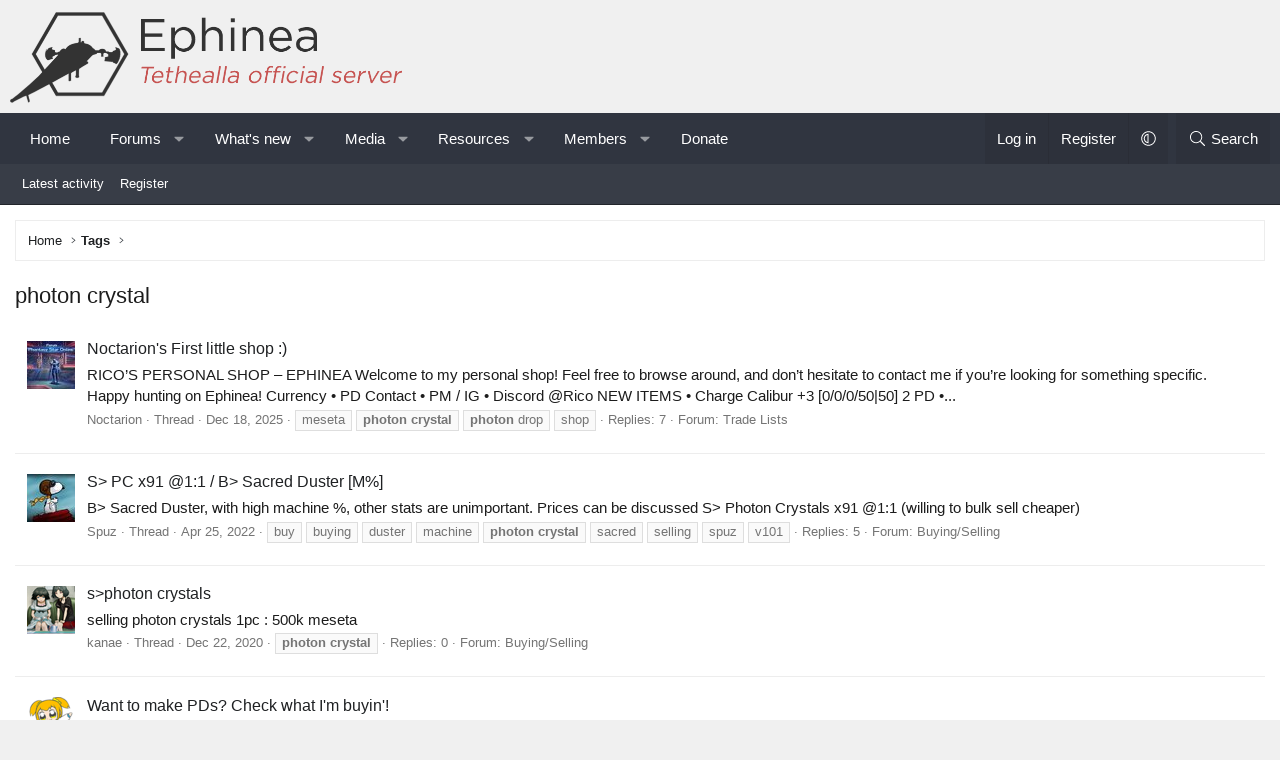

--- FILE ---
content_type: image/svg+xml
request_url: https://www.pioneer2.net/community/data/local/icons/light.svg?v=1759548241
body_size: 39686
content:
<?xml version="1.0" encoding="UTF-8"?>
<!--
Font Awesome Pro by @fontawesome - https://fontawesome.com
License - https://fontawesome.com/license (Commercial License)
-->
<svg xmlns="http://www.w3.org/2000/svg">

	<symbol id="adjust" viewBox="0 0 512 512">
		<path d="M256 40c119.945 0 216 97.337 216 216 0 119.945-97.337 216-216 216-119.945 0-216-97.337-216-216 0-119.945 97.337-216 216-216m0-32C119.033 8 8 119.033 8 256s111.033 248 248 248 248-111.033 248-248S392.967 8 256 8zm-32 124.01v247.98c-53.855-13.8-96-63.001-96-123.99 0-60.99 42.145-110.19 96-123.99M256 96c-88.366 0-160 71.634-160 160s71.634 160 160 160V96z"/>
	</symbol>
	<symbol id="align-center" viewBox="0 0 448 512">
		<path d="M344 48H104a8 8 0 0 0-8 8v16a8 8 0 0 0 8 8h240a8 8 0 0 0 8-8V56a8 8 0 0 0-8-8zm96 384H8a8 8 0 0 0-8 8v16a8 8 0 0 0 8 8h432a8 8 0 0 0 8-8v-16a8 8 0 0 0-8-8zm-96-128H104a8 8 0 0 0-8 8v16a8 8 0 0 0 8 8h240a8 8 0 0 0 8-8v-16a8 8 0 0 0-8-8zm96-128H8a8 8 0 0 0-8 8v16a8 8 0 0 0 8 8h432a8 8 0 0 0 8-8v-16a8 8 0 0 0-8-8z"/>
	</symbol>
	<symbol id="align-justify" viewBox="0 0 448 512">
		<path d="M439 48H7a8 8 0 0 0-8 8v16a8 8 0 0 0 8 8h432a8 8 0 0 0 8-8V56a8 8 0 0 0-8-8zm0 384H7a8 8 0 0 0-8 8v16a8 8 0 0 0 8 8h432a8 8 0 0 0 8-8v-16a8 8 0 0 0-8-8zm0-128H7a8 8 0 0 0-8 8v16a8 8 0 0 0 8 8h432a8 8 0 0 0 8-8v-16a8 8 0 0 0-8-8zm0-128H7a8 8 0 0 0-8 8v16a8 8 0 0 0 8 8h432a8 8 0 0 0 8-8v-16a8 8 0 0 0-8-8z"/>
	</symbol>
	<symbol id="align-left" viewBox="0 0 448 512">
		<path d="M280 48H8a8 8 0 0 0-8 8v16a8 8 0 0 0 8 8h272a8 8 0 0 0 8-8V56a8 8 0 0 0-8-8zm160 384H8a8 8 0 0 0-8 8v16a8 8 0 0 0 8 8h432a8 8 0 0 0 8-8v-16a8 8 0 0 0-8-8zM280 304H8a8 8 0 0 0-8 8v16a8 8 0 0 0 8 8h272a8 8 0 0 0 8-8v-16a8 8 0 0 0-8-8zm160-128H8a8 8 0 0 0-8 8v16a8 8 0 0 0 8 8h432a8 8 0 0 0 8-8v-16a8 8 0 0 0-8-8z"/>
	</symbol>
	<symbol id="align-right" viewBox="0 0 448 512">
		<path d="M440 48H168a8 8 0 0 0-8 8v16a8 8 0 0 0 8 8h272a8 8 0 0 0 8-8V56a8 8 0 0 0-8-8zm0 384H8a8 8 0 0 0-8 8v16a8 8 0 0 0 8 8h432a8 8 0 0 0 8-8v-16a8 8 0 0 0-8-8zm0-128H168a8 8 0 0 0-8 8v16a8 8 0 0 0 8 8h272a8 8 0 0 0 8-8v-16a8 8 0 0 0-8-8zm0-128H8a8 8 0 0 0-8 8v16a8 8 0 0 0 8 8h432a8 8 0 0 0 8-8v-16a8 8 0 0 0-8-8z"/>
	</symbol>
	<symbol id="angle-down" viewBox="0 0 256 512">
		<path d="M119.5 326.9L3.5 209.1c-4.7-4.7-4.7-12.3 0-17l7.1-7.1c4.7-4.7 12.3-4.7 17 0L128 287.3l100.4-102.2c4.7-4.7 12.3-4.7 17 0l7.1 7.1c4.7 4.7 4.7 12.3 0 17L136.5 327c-4.7 4.6-12.3 4.6-17-.1z"/>
	</symbol>
	<symbol id="angle-up" viewBox="0 0 256 512">
		<path d="M136.5 185.1l116 117.8c4.7 4.7 4.7 12.3 0 17l-7.1 7.1c-4.7 4.7-12.3 4.7-17 0L128 224.7 27.6 326.9c-4.7 4.7-12.3 4.7-17 0l-7.1-7.1c-4.7-4.7-4.7-12.3 0-17l116-117.8c4.7-4.6 12.3-4.6 17 .1z"/>
	</symbol>
	<symbol id="arrow-down" viewBox="0 0 448 512">
		<path d="M443.5 248.5l-7.1-7.1c-4.7-4.7-12.3-4.7-17 0L241 419.9V44c0-6.6-5.4-12-12-12h-10c-6.6 0-12 5.4-12 12v375.9L28.5 241.4c-4.7-4.7-12.3-4.7-17 0l-7.1 7.1c-4.7 4.7-4.7 12.3 0 17l211 211.1c4.7 4.7 12.3 4.7 17 0l211-211.1c4.8-4.8 4.8-12.3.1-17z"/>
	</symbol>
	<symbol id="arrow-left" viewBox="0 0 448 512">
		<path d="M231.536 475.535l7.071-7.07c4.686-4.686 4.686-12.284 0-16.971L60.113 273H436c6.627 0 12-5.373 12-12v-10c0-6.627-5.373-12-12-12H60.113L238.607 60.506c4.686-4.686 4.686-12.284 0-16.971l-7.071-7.07c-4.686-4.686-12.284-4.686-16.97 0L3.515 247.515c-4.686 4.686-4.686 12.284 0 16.971l211.051 211.05c4.686 4.686 12.284 4.686 16.97-.001z"/>
	</symbol>
	<symbol id="arrow-right" viewBox="0 0 448 512">
		<path d="M216.464 36.465l-7.071 7.07c-4.686 4.686-4.686 12.284 0 16.971L387.887 239H12c-6.627 0-12 5.373-12 12v10c0 6.627 5.373 12 12 12h375.887L209.393 451.494c-4.686 4.686-4.686 12.284 0 16.971l7.071 7.07c4.686 4.686 12.284 4.686 16.97 0l211.051-211.05c4.686-4.686 4.686-12.284 0-16.971L233.434 36.465c-4.686-4.687-12.284-4.687-16.97 0z"/>
	</symbol>
	<symbol id="arrow-up" viewBox="0 0 448 512">
		<path d="M4.465 263.536l7.07 7.071c4.686 4.686 12.284 4.686 16.971 0L207 92.113V468c0 6.627 5.373 12 12 12h10c6.627 0 12-5.373 12-12V92.113l178.494 178.493c4.686 4.686 12.284 4.686 16.971 0l7.07-7.071c4.686-4.686 4.686-12.284 0-16.97l-211.05-211.05c-4.686-4.686-12.284-4.686-16.971 0L4.465 246.566c-4.687 4.686-4.687 12.284 0 16.97z"/>
	</symbol>
	<symbol id="arrows-alt" viewBox="0 0 512 512">
		<path d="M502.3 232.7l-66.5-66.5c-20.7-20.7-56.3-6-56.3 23.3V240H272V132.4h50.5c29.3 0 44.1-35.5 23.3-56.3L279.3 9.7c-12.9-12.9-33.8-12.9-46.6 0l-66.5 66.5c-20.7 20.7-6 56.3 23.3 56.3H240V240H132.4v-50.5c0-29.3-35.5-44.1-56.3-23.3L9.7 232.7c-12.9 12.9-12.9 33.8 0 46.6l66.5 66.5c20.7 20.7 56.3 6 56.3-23.3V272H240v107.6h-50.5c-29.3 0-44.1 35.5-23.3 56.3l66.5 66.5c12.9 12.9 33.8 12.9 46.6 0l66.5-66.5c20.7-20.7 6-56.3-23.3-56.3H272V272h107.6v50.5c0 29.3 35.5 44.1 56.3 23.3l66.5-66.5c12.8-12.9 12.8-33.7-.1-46.6zm-398.7 89.8c0 3.7-4.4 5.5-7 2.9l-66.5-66.5c-1.6-1.6-1.6-4.2 0-5.8l66.5-66.5c2.6-2.6 7-.7 7 2.9zm218.9 85.9c3.7 0 5.5 4.4 2.9 7l-66.5 66.5c-1.6 1.6-4.2 1.6-5.8 0l-66.5-66.5c-2.6-2.6-.7-7 2.9-7zm-133-304.8c-3.7 0-5.5-4.4-2.9-7l66.5-66.5c1.6-1.6 4.2-1.6 5.8 0l66.5 66.5c2.6 2.6.7 7-2.9 7zm292.4 155.3l-66.5 66.5c-2.6 2.6-7 .7-7-2.9V189.6c0-3.7 4.4-5.5 7-2.9l66.5 66.5c1.7 1.5 1.7 4.1 0 5.7z"/>
	</symbol>
	<symbol id="arrows-h" viewBox="0 0 512 512">
		<path d="M399.959 170.585c-4.686 4.686-4.686 12.284 0 16.971L451.887 239H60.113l51.928-51.444c4.686-4.686 4.686-12.284 0-16.971l-7.071-7.07c-4.686-4.686-12.284-4.686-16.97 0l-84.485 84c-4.686 4.686-4.686 12.284 0 16.971l84.485 84c4.686 4.686 12.284 4.686 16.97 0l7.071-7.07c4.686-4.686 4.686-12.284 0-16.971L60.113 273h391.773l-51.928 51.444c-4.686 4.686-4.686 12.284 0 16.971l7.071 7.07c4.686 4.686 12.284 4.686 16.97 0l84.485-84c4.687-4.686 4.687-12.284 0-16.971l-84.485-84c-4.686-4.686-12.284-4.686-16.97 0l-7.07 7.071z"/>
	</symbol>
	<symbol id="arrows-v" viewBox="0 0 192 512">
		<path d="M181.415 399.959c-4.686-4.686-12.284-4.686-16.971 0L113 451.887V60.113l51.444 51.928c4.686 4.686 12.284 4.686 16.971 0l7.07-7.071c4.686-4.686 4.686-12.284 0-16.97l-84-84.485c-4.686-4.686-12.284-4.686-16.971 0L3.515 88c-4.686 4.686-4.686 12.284 0 16.97l7.07 7.071c4.686 4.686 12.284 4.686 16.971 0L79 60.113v391.773l-51.444-51.928c-4.686-4.686-12.284-4.686-16.971 0l-7.07 7.071c-4.686 4.686-4.686 12.284 0 16.97l84 84.485c4.686 4.687 12.284 4.687 16.971 0l84-84.485c4.686-4.686 4.686-12.284 0-16.97l-7.071-7.07z"/>
	</symbol>
	<symbol id="award" viewBox="0 0 384 512">
		<path d="M192 95.95c-52.93 0-96 43.07-96 96s43.07 96 96 96 96-43.07 96-96-43.06-96-96-96zm0 160c-35.29 0-64-28.71-64-64s28.71-64 64-64 64 28.71 64 64-28.71 64-64 64zm175.63 16.38c14.06-14.31 19.59-35.33 14.47-54.86-6.39-24.2-6.39-20.45 0-44.69 5.13-19.52-.41-40.53-14.47-54.86-17.58-17.72-15.57-14.69-21.91-38.59-5.15-19.63-20.37-35.08-39.72-40.34-23.3-6.32-20.62-4.58-37.75-22.22-14.22-14.42-35.12-20.08-54.53-14.82-23.5 6.51-20.1 6.41-43.47 0-19.25-5.31-40.28.4-54.5 14.85-17.3 17.67-14.21 15.77-37.72 22.19-19.37 5.26-34.59 20.71-39.75 40.32-6.36 24.04-4.38 20.87-21.91 38.62C2.31 132.25-3.22 153.27 1.91 172.8c6.39 24.17 6.39 20.42 0 44.69-5.13 19.52.41 40.53 14.47 54.86 17.58 17.72 15.57 14.69 21.91 38.59 2.01 7.64 5.91 14.36 10.62 20.38L1.2 448.7c-4.31 10.57 3.51 22.04 14.79 22.04.55 0-2.91.12 53.32-2.03L105.56 507c3.22 3.4 7.42 5 11.58 5 6.17 0 12.23-3.53 14.86-9.96l52.45-129.03a23.346 23.346 0 0 1 15.11-.01L252 502.04c2.62 6.43 8.69 9.96 14.86 9.96 4.16 0 8.36-1.6 11.58-5l36.25-38.28c56.23 2.15 52.77 2.03 53.32 2.03 11.28 0 19.1-11.47 14.79-22.04l-47.7-117.37c4.71-6.02 8.61-12.74 10.62-20.37 6.36-24.06 4.38-20.89 21.91-38.64zM111.72 466.95c-22.59-23.86-16.56-17.49-29.13-30.77-18.3.7-9.45.36-42.41 1.63l35.55-87.48c.79.26 1.47.75 2.28.97 21.87 5.86 20.46 4.6 31.59 15.91 9.94 10.14 22.79 15.57 35.96 16.5l-33.84 83.24zm232.11-29.15c-32.91-1.26-24.13-.92-42.41-1.62-12.56 13.27-6.54 6.91-29.13 30.77l-33.9-83.4c13.21-.91 26.06-6.21 36.02-16.35 11.41-11.61 9.83-10.19 31.59-15.91.81-.22 1.49-.71 2.28-.96l35.55 87.47zm-29.05-134.99c-2.25 8.58-8.84 15.33-17.22 17.61-23.62 6.25-28.39 6.45-45.97 24.37-8 8.11-20.19 9.61-29.75 3.48-18.13-11.44-41.56-11.45-59.69.02-9.5 6.03-21.75 4.62-29.75-3.52-17.38-17.68-22.12-17.95-45.97-24.36-8.38-2.28-14.97-9.03-17.22-17.62-8.06-30.63-7.53-30.19-30.03-52.87-6.19-6.31-8.63-15.62-6.34-24.31 8.15-30.47 8.2-30.48 0-60.95-2.28-8.69.16-18 6.34-24.3 22.42-22.7 21.94-22.06 30.03-52.91 2.25-8.58 8.84-15.33 17.22-17.59 30.79-8.41 29.68-7.8 52.13-30.62 5.2-5.31 13.82-8.96 23.28-6.41 30.46 8.38 29.85 8.4 60.28 0 8.19-2.27 17.19.19 23.31 6.37 22.29 22.87 21.87 22.44 52.16 30.66 8.34 2.27 14.94 9.02 17.19 17.61 8.06 30.63 7.53 30.19 30.03 52.87 6.19 6.31 8.63 15.62 6.34 24.31-8.19 30.52-8.16 30.54 0 60.95 2.28 8.69-.16 18-6.34 24.3-22.41 22.71-21.94 22.06-30.03 52.91z"/>
	</symbol>
	<symbol id="ban" viewBox="0 0 512 512">
		<path d="M256 8C119.033 8 8 119.033 8 256s111.033 248 248 248 248-111.033 248-248S392.967 8 256 8zM103.265 408.735c-80.622-80.622-84.149-208.957-10.9-293.743l304.644 304.643c-84.804 73.264-213.138 69.706-293.744-10.9zm316.37-11.727L114.992 92.365c84.804-73.263 213.137-69.705 293.743 10.9 80.622 80.621 84.149 208.957 10.9 293.743z"/>
	</symbol>
	<symbol id="bars" viewBox="0 0 448 512">
		<path d="M442 114H6a6 6 0 0 1-6-6V84a6 6 0 0 1 6-6h436a6 6 0 0 1 6 6v24a6 6 0 0 1-6 6zm0 160H6a6 6 0 0 1-6-6v-24a6 6 0 0 1 6-6h436a6 6 0 0 1 6 6v24a6 6 0 0 1-6 6zm0 160H6a6 6 0 0 1-6-6v-24a6 6 0 0 1 6-6h436a6 6 0 0 1 6 6v24a6 6 0 0 1-6 6z"/>
	</symbol>
	<symbol id="bell" viewBox="0 0 448 512">
		<path d="M224 480c-17.66 0-32-14.38-32-32.03h-32c0 35.31 28.72 64.03 64 64.03s64-28.72 64-64.03h-32c0 17.65-14.34 32.03-32 32.03zm209.38-145.19c-27.96-26.62-49.34-54.48-49.34-148.91 0-79.59-63.39-144.5-144.04-152.35V16c0-8.84-7.16-16-16-16s-16 7.16-16 16v17.56C127.35 41.41 63.96 106.31 63.96 185.9c0 94.42-21.39 122.29-49.35 148.91-13.97 13.3-18.38 33.41-11.25 51.23C10.64 404.24 28.16 416 48 416h352c19.84 0 37.36-11.77 44.64-29.97 7.13-17.82 2.71-37.92-11.26-51.22zM400 384H48c-14.23 0-21.34-16.47-11.32-26.01 34.86-33.19 59.28-70.34 59.28-172.08C95.96 118.53 153.23 64 224 64c70.76 0 128.04 54.52 128.04 121.9 0 101.35 24.21 138.7 59.28 172.08C421.38 367.57 414.17 384 400 384z"/>
	</symbol>
	<symbol id="bell-slash" viewBox="0 0 640 512">
		<path d="M320 480c-17.7 0-32-14.4-32-32h-32c0 35.3 28.7 64 64 64s64-28.7 64-64h-32c0 17.6-14.3 32-32 32zm0-416c70.8 0 128 54.5 128 121.9 0 63.2 9.4 101.6 25 129.5l70.7 55.7c.7-13.4-4.2-26.6-14.4-36.3-28-26.6-49.3-54.5-49.3-148.9 0-79.6-63.4-144.5-144-152.3V16c0-8.8-7.2-16-16-16s-16 7.2-16 16v17.6c-43.9 4.2-84.2 26.2-111.5 60.9l24.7 19.4C240.4 83.8 277.7 64 320 64zm317 421.2L23 1.8C19.6-1 14.5-.5 11.8 3l-10 12.5C-1 19-.4 24 3 26.7l614 483.5c3.4 2.8 8.5 2.2 11.2-1.2l10-12.5c2.8-3.5 2.3-8.5-1.2-11.3zM144 384c-14.2 0-21.3-16.5-11.3-26 31.2-29.7 53.9-63 58.3-142.4L159.8 191c-.8 90-21.8 117.7-49.2 143.8-14 13.3-18.4 33.4-11.2 51.2 7.3 18.2 24.8 30 44.6 30h301.6L405 384z"/>
	</symbol>
	<symbol id="birthday-cake" viewBox="0 0 448 512">
		<path d="M96 96c-17.75 0-32-14.25-32-32 0-31 32-23 32-64 12 0 32 29.5 32 56s-14.25 40-32 40zm128 0c-17.75 0-32-14.25-32-32 0-31 32-23 32-64 12 0 32 29.5 32 56s-14.25 40-32 40zm128 0c-17.75 0-32-14.25-32-32 0-31 32-23 32-64 12 0 32 29.5 32 56s-14.25 40-32 40zm48 160h-32V112h-32v144h-96V112h-32v144h-96V112H80v144H48c-26.5 0-48 21.5-48 48v208h448V304c0-26.5-21.5-48-48-48zm16 224H32v-72.043C48.222 398.478 55.928 384 74.75 384c27.951 0 31.253 32 74.75 32 42.843 0 47.217-32 74.5-32 28.148 0 31.201 32 74.75 32 43.357 0 46.767-32 74.75-32 18.488 0 26.245 14.475 42.5 23.955V480zm0-112.374C406.374 359.752 394.783 352 373.5 352c-43.43 0-46.825 32-74.75 32-27.695 0-31.454-32-74.75-32-42.842 0-47.218 32-74.5 32-28.148 0-31.202-32-74.75-32-21.463 0-33.101 7.774-42.75 15.658V304c0-8.822 7.178-16 16-16h352c8.822 0 16 7.178 16 16v63.626z"/>
	</symbol>
	<symbol id="bold" viewBox="0 0 384 512">
		<path d="M306 234.12c27.74-20.38 46-53.01 46-90.12A112 112 0 0 0 240 32H40a8 8 0 0 0-8 8v16a8 8 0 0 0 8 8h24v384H40a8 8 0 0 0-8 8v16a8 8 0 0 0 8 8h216a128 128 0 0 0 50-245.88zM96 64h144a80 80 0 0 1 0 160H96zm160 384H96V256h160a96 96 0 0 1 0 192z"/>
	</symbol>
	<symbol id="bolt" viewBox="0 0 320 512">
		<path d="M296 160H180.6l42.6-129.8C227.2 15 215.7 0 200 0H56C44 0 33.8 8.9 32.2 20.8l-32 240C-1.7 275.2 9.5 288 24 288h118.7L96.6 482.5c-3.6 15.2 8 29.5 23.3 29.5 8.3 0 16.4-4.4 20.8-12l176-304c9.3-15.9-2.2-36-20.7-36zM140.3 436.9l33.5-141.6 9.3-39.4h-150L63 32h125.9l-38.7 118-13.8 42h145.7L140.3 436.9z"/>
	</symbol>
	<symbol id="brackets" viewBox="0 0 448 512">
		<path d="M120 32H48A48 48 0 0 0 0 80v352a48 48 0 0 0 48 48h72a8 8 0 0 0 8-8v-16a8 8 0 0 0-8-8H48a16 16 0 0 1-16-16V80a16 16 0 0 1 16-16h72a8 8 0 0 0 8-8V40a8 8 0 0 0-8-8zm280 0h-72a8 8 0 0 0-8 8v16a8 8 0 0 0 8 8h72a16 16 0 0 1 16 16v352a16 16 0 0 1-16 16h-72a8 8 0 0 0-8 8v16a8 8 0 0 0 8 8h72a48 48 0 0 0 48-48V80a48 48 0 0 0-48-48z"/>
	</symbol>
	<symbol id="calendar" viewBox="0 0 448 512">
		<path d="M400 64h-48V12c0-6.627-5.373-12-12-12h-8c-6.627 0-12 5.373-12 12v52H128V12c0-6.627-5.373-12-12-12h-8c-6.627 0-12 5.373-12 12v52H48C21.49 64 0 85.49 0 112v352c0 26.51 21.49 48 48 48h352c26.51 0 48-21.49 48-48V112c0-26.51-21.49-48-48-48zM48 96h352c8.822 0 16 7.178 16 16v48H32v-48c0-8.822 7.178-16 16-16zm352 384H48c-8.822 0-16-7.178-16-16V192h384v272c0 8.822-7.178 16-16 16z"/>
	</symbol>
	<symbol id="camera" viewBox="0 0 512 512">
		<path d="M324.3 64c3.3 0 6.3 2.1 7.5 5.2l22.1 58.8H464c8.8 0 16 7.2 16 16v288c0 8.8-7.2 16-16 16H48c-8.8 0-16-7.2-16-16V144c0-8.8 7.2-16 16-16h110.2l20.1-53.6c2.3-6.2 8.3-10.4 15-10.4h131m0-32h-131c-20 0-37.9 12.4-44.9 31.1L136 96H48c-26.5 0-48 21.5-48 48v288c0 26.5 21.5 48 48 48h416c26.5 0 48-21.5 48-48V144c0-26.5-21.5-48-48-48h-88l-14.3-38c-5.8-15.7-20.7-26-37.4-26zM256 408c-66.2 0-120-53.8-120-120s53.8-120 120-120 120 53.8 120 120-53.8 120-120 120zm0-208c-48.5 0-88 39.5-88 88s39.5 88 88 88 88-39.5 88-88-39.5-88-88-88z"/>
	</symbol>
	<symbol id="caret-down" viewBox="0 0 320 512">
		<path d="M287.968 160H32.038c-28.425 0-42.767 34.488-22.627 54.627l127.962 128c12.496 12.496 32.758 12.497 45.255 0l127.968-128C330.695 194.528 316.45 160 287.968 160zM160 320L32 192h256L160 320z"/>
	</symbol>
	<symbol id="caret-left" viewBox="0 0 192 512">
		<path d="M192 383.968v-255.93c0-28.425-34.488-42.767-54.627-22.627l-128 127.962c-12.496 12.496-12.497 32.758 0 45.255l128 127.968C157.472 426.695 192 412.45 192 383.968zM32 256l128-128v256L32 256z"/>
	</symbol>
	<symbol id="caret-right" viewBox="0 0 192 512">
		<path d="M0 128.032v255.93c0 28.425 34.488 42.767 54.627 22.627l128-127.962c12.496-12.496 12.497-32.758 0-45.255l-128-127.968C34.528 85.305 0 99.55 0 128.032zM160 256L32 384V128l128 128z"/>
	</symbol>
	<symbol id="chalkboard-teacher" viewBox="0 0 640 512">
		<path d="M608 0H192c-17.67 0-32 14.33-32 32v96c-53.02 0-96 42.98-96 96s42.98 96 96 96 96-42.98 96-96c0-41.74-26.8-76.9-64-90.12V32h416v352h-64v-64c0-17.67-14.33-32-32-32H384c-17.67 0-32 14.33-32 32v64h-46.66c-.59-.94-1.03-1.96-1.65-2.88-17.25-25.62-46.67-39.11-76.9-39.11C199 342.02 192.02 352 160 352c-31.97 0-38.95-9.98-66.79-9.98-30.23 0-59.65 13.48-76.9 39.11C6.01 396.42 0 414.84 0 434.67V472c0 22.09 17.91 40 40 40h240c22.09 0 40-17.91 40-40v-37.33c0-6.41-.84-12.6-2.04-18.67H608c17.67 0 32-14.33 32-32V32c0-17.67-14.33-32-32-32zM224 224c0 35.29-28.71 64-64 64s-64-28.71-64-64 28.71-64 64-64 64 28.71 64 64zm64 248c0 4.41-3.59 8-8 8H40c-4.41 0-8-3.59-8-8v-37.33c0-12.79 3.75-25.13 10.85-35.67 10.53-15.64 29.35-24.98 50.36-24.98 21.8 0 29.99 9.98 66.79 9.98 36.79 0 45.01-9.98 66.79-9.98 21 0 39.83 9.34 50.36 24.98 7.1 10.54 10.85 22.88 10.85 35.67V472zm224-88H384v-64h128v64z"/>
	</symbol>
	<symbol id="chart-bar" viewBox="0 0 512 512">
		<path d="M424 352h16c4.4 0 8-3.6 8-8V104c0-4.4-3.6-8-8-8h-16c-4.4 0-8 3.6-8 8v240c0 4.4 3.6 8 8 8zm-96 0h16c4.4 0 8-3.6 8-8V200c0-4.4-3.6-8-8-8h-16c-4.4 0-8 3.6-8 8v144c0 4.4 3.6 8 8 8zm-192 0h16c4.4 0 8-3.6 8-8v-80c0-4.4-3.6-8-8-8h-16c-4.4 0-8 3.6-8 8v80c0 4.4 3.6 8 8 8zm96 0h16c4.4 0 8-3.6 8-8V136c0-4.4-3.6-8-8-8h-16c-4.4 0-8 3.6-8 8v208c0 4.4 3.6 8 8 8zm272 64H32V72c0-4.42-3.58-8-8-8H8c-4.42 0-8 3.58-8 8v360c0 8.84 7.16 16 16 16h488c4.42 0 8-3.58 8-8v-16c0-4.42-3.58-8-8-8z"/>
	</symbol>
	<symbol id="check" viewBox="0 0 448 512">
		<path d="M413.505 91.951L133.49 371.966l-98.995-98.995c-4.686-4.686-12.284-4.686-16.971 0L6.211 284.284c-4.686 4.686-4.686 12.284 0 16.971l118.794 118.794c4.686 4.686 12.284 4.686 16.971 0l299.813-299.813c4.686-4.686 4.686-12.284 0-16.971l-11.314-11.314c-4.686-4.686-12.284-4.686-16.97 0z"/>
	</symbol>
	<symbol id="check-circle" viewBox="0 0 512 512">
		<path d="M256 8C119.033 8 8 119.033 8 256s111.033 248 248 248 248-111.033 248-248S392.967 8 256 8zm0 464c-118.664 0-216-96.055-216-216 0-118.663 96.055-216 216-216 118.664 0 216 96.055 216 216 0 118.663-96.055 216-216 216zm141.63-274.961L217.15 376.071c-4.705 4.667-12.303 4.637-16.97-.068l-85.878-86.572c-4.667-4.705-4.637-12.303.068-16.97l8.52-8.451c4.705-4.667 12.303-4.637 16.97.068l68.976 69.533 163.441-162.13c4.705-4.667 12.303-4.637 16.97.068l8.451 8.52c4.668 4.705 4.637 12.303-.068 16.97z"/>
	</symbol>
	<symbol id="check-square" viewBox="0 0 448 512">
		<path d="M400 32H48C21.49 32 0 53.49 0 80v352c0 26.51 21.49 48 48 48h352c26.51 0 48-21.49 48-48V80c0-26.51-21.49-48-48-48zm0 32c8.823 0 16 7.178 16 16v352c0 8.822-7.177 16-16 16H48c-8.822 0-16-7.178-16-16V80c0-8.822 7.178-16 16-16h352m-34.301 98.293l-8.451-8.52c-4.667-4.705-12.265-4.736-16.97-.068l-163.441 162.13-68.976-69.533c-4.667-4.705-12.265-4.736-16.97-.068l-8.52 8.451c-4.705 4.667-4.736 12.265-.068 16.97l85.878 86.572c4.667 4.705 12.265 4.736 16.97.068l180.48-179.032c4.704-4.667 4.735-12.265.068-16.97z"/>
	</symbol>
	<symbol id="chevron-double-down" viewBox="0 0 448 512">
		<path d="M443.5 98.5l-211 211.1c-4.7 4.7-12.3 4.7-17 0L4.5 98.5c-4.7-4.7-4.7-12.3 0-17l7.1-7.1c4.7-4.7 12.3-4.7 17 0L224 269.9 419.5 74.5c4.7-4.7 12.3-4.7 17 0l7.1 7.1c4.6 4.6 4.6 12.2-.1 16.9zm0 111l-7.1-7.1c-4.7-4.7-12.3-4.7-17 0L224 397.9 28.5 202.5c-4.7-4.7-12.3-4.7-17 0l-7.1 7.1c-4.7 4.7-4.7 12.3 0 17l211 211.1c4.7 4.7 12.3 4.7 17 0l211-211.1c4.8-4.8 4.8-12.4.1-17.1z"/>
	</symbol>
	<symbol id="chevron-down" viewBox="0 0 448 512">
		<path d="M443.5 162.6l-7.1-7.1c-4.7-4.7-12.3-4.7-17 0L224 351 28.5 155.5c-4.7-4.7-12.3-4.7-17 0l-7.1 7.1c-4.7 4.7-4.7 12.3 0 17l211 211.1c4.7 4.7 12.3 4.7 17 0l211-211.1c4.8-4.7 4.8-12.3.1-17z"/>
	</symbol>
	<symbol id="chevron-left" viewBox="0 0 256 512">
		<path d="M238.475 475.535l7.071-7.07c4.686-4.686 4.686-12.284 0-16.971L50.053 256 245.546 60.506c4.686-4.686 4.686-12.284 0-16.971l-7.071-7.07c-4.686-4.686-12.284-4.686-16.97 0L10.454 247.515c-4.686 4.686-4.686 12.284 0 16.971l211.051 211.05c4.686 4.686 12.284 4.686 16.97-.001z"/>
	</symbol>
	<symbol id="chevron-right" viewBox="0 0 256 512">
		<path d="M17.525 36.465l-7.071 7.07c-4.686 4.686-4.686 12.284 0 16.971L205.947 256 10.454 451.494c-4.686 4.686-4.686 12.284 0 16.971l7.071 7.07c4.686 4.686 12.284 4.686 16.97 0l211.051-211.05c4.686-4.686 4.686-12.284 0-16.971L34.495 36.465c-4.686-4.687-12.284-4.687-16.97 0z"/>
	</symbol>
	<symbol id="chevron-square-right" viewBox="0 0 448 512">
		<path d="M0 80v352c0 26.5 21.5 48 48 48h352c26.5 0 48-21.5 48-48V80c0-26.5-21.5-48-48-48H48C21.5 32 0 53.5 0 80zm400-16c8.8 0 16 7.2 16 16v352c0 8.8-7.2 16-16 16H48c-8.8 0-16-7.2-16-16V80c0-8.8 7.2-16 16-16h352zm-96.4 200.5l-115.1 115c-4.7 4.7-12.3 4.7-17 0l-7.1-7.1c-4.7-4.7-4.7-12.3 0-17L264 256l-99.5-99.5c-4.7-4.7-4.7-12.3 0-17l7.1-7.1c4.7-4.7 12.3-4.7 17 0l115.1 115c4.5 4.8 4.5 12.4-.1 17.1z"/>
	</symbol>
	<symbol id="clipboard-list" viewBox="0 0 384 512">
		<path d="M280 240H168c-4.4 0-8 3.6-8 8v16c0 4.4 3.6 8 8 8h112c4.4 0 8-3.6 8-8v-16c0-4.4-3.6-8-8-8zm0 96H168c-4.4 0-8 3.6-8 8v16c0 4.4 3.6 8 8 8h112c4.4 0 8-3.6 8-8v-16c0-4.4-3.6-8-8-8zM112 232c-13.3 0-24 10.7-24 24s10.7 24 24 24 24-10.7 24-24-10.7-24-24-24zm0 96c-13.3 0-24 10.7-24 24s10.7 24 24 24 24-10.7 24-24-10.7-24-24-24zM336 64h-88.6c.4-2.6.6-5.3.6-8 0-30.9-25.1-56-56-56s-56 25.1-56 56c0 2.7.2 5.4.6 8H48C21.5 64 0 85.5 0 112v352c0 26.5 21.5 48 48 48h288c26.5 0 48-21.5 48-48V112c0-26.5-21.5-48-48-48zM192 32c13.3 0 24 10.7 24 24s-10.7 24-24 24-24-10.7-24-24 10.7-24 24-24zm160 432c0 8.8-7.2 16-16 16H48c-8.8 0-16-7.2-16-16V112c0-8.8 7.2-16 16-16h48v20c0 6.6 5.4 12 12 12h168c6.6 0 12-5.4 12-12V96h48c8.8 0 16 7.2 16 16v352z"/>
	</symbol>
	<symbol id="clock" viewBox="0 0 512 512">
		<path d="M256 8C119 8 8 119 8 256s111 248 248 248 248-111 248-248S393 8 256 8zm216 248c0 118.7-96.1 216-216 216-118.7 0-216-96.1-216-216 0-118.7 96.1-216 216-216 118.7 0 216 96.1 216 216zm-148.9 88.3l-81.2-59c-3.1-2.3-4.9-5.9-4.9-9.7V116c0-6.6 5.4-12 12-12h14c6.6 0 12 5.4 12 12v146.3l70.5 51.3c5.4 3.9 6.5 11.4 2.6 16.8l-8.2 11.3c-3.9 5.3-11.4 6.5-16.8 2.6z"/>
	</symbol>
	<symbol id="code" viewBox="0 0 576 512">
		<path d="M228.5 511.8l-25-7.1c-3.2-.9-5-4.2-4.1-7.4L340.1 4.4c.9-3.2 4.2-5 7.4-4.1l25 7.1c3.2.9 5 4.2 4.1 7.4L235.9 507.6c-.9 3.2-4.3 5.1-7.4 4.2zm-75.6-125.3l18.5-20.9c1.9-2.1 1.6-5.3-.5-7.1L49.9 256l121-102.5c2.1-1.8 2.4-5 .5-7.1l-18.5-20.9c-1.8-2.1-5-2.3-7.1-.4L1.7 252.3c-2.3 2-2.3 5.5 0 7.5L145.8 387c2.1 1.8 5.3 1.6 7.1-.5zm277.3.4l144.1-127.2c2.3-2 2.3-5.5 0-7.5L430.2 125.1c-2.1-1.8-5.2-1.6-7.1.4l-18.5 20.9c-1.9 2.1-1.6 5.3.5 7.1l121 102.5-121 102.5c-2.1 1.8-2.4 5-.5 7.1l18.5 20.9c1.8 2.1 5 2.3 7.1.4z"/>
	</symbol>
	<symbol id="code-branch" viewBox="0 0 384 512">
		<path d="M384 144c0-44.2-35.8-80-80-80s-80 35.8-80 80c0 39.2 28.2 71.8 65.5 78.7-.8 17.2-5 30.4-12.7 40-17.5 21.8-53.1 25.2-90.7 28.7-28.2 2.6-57.4 5.4-80.4 16.9-3.4 1.7-6.7 3.6-9.7 5.7V158.4c36.5-7.4 64-39.7 64-78.4 0-44.2-35.8-80-80-80S0 35.8 0 80c0 38.7 27.5 71 64 78.4v195.2C27.5 361 0 393.3 0 432c0 44.2 35.8 80 80 80s80-35.8 80-80c0-36.9-24.9-67.9-58.9-77.2 5-9.6 12.3-14.6 19-18 17.5-8.8 42.5-11.2 68.9-13.7 42.6-4 86.7-8.1 112.7-40.5 12.4-15.5 19-35.5 19.8-60.7C357.3 214 384 182.1 384 144zM32 80c0-26.5 21.5-48 48-48s48 21.5 48 48-21.5 48-48 48-48-21.5-48-48zm96 352c0 26.5-21.5 48-48 48s-48-21.5-48-48c0-26.4 21.4-47.9 47.8-48h.6c26.3.2 47.6 21.7 47.6 48zm187.8-241.5L304 192c-26.5 0-48-21.5-48-48s21.5-48 48-48 48 21.5 48 48c0 22.4-15.4 41.2-36.2 46.5z"/>
	</symbol>
	<symbol id="cog" viewBox="0 0 512 512">
		<path d="M482.696 299.276l-32.61-18.827a195.168 195.168 0 0 0 0-48.899l32.61-18.827c9.576-5.528 14.195-16.902 11.046-27.501-11.214-37.749-31.175-71.728-57.535-99.595-7.634-8.07-19.817-9.836-29.437-4.282l-32.562 18.798a194.125 194.125 0 0 0-42.339-24.48V38.049c0-11.13-7.652-20.804-18.484-23.367-37.644-8.909-77.118-8.91-114.77 0-10.831 2.563-18.484 12.236-18.484 23.367v37.614a194.101 194.101 0 0 0-42.339 24.48L105.23 81.345c-9.621-5.554-21.804-3.788-29.437 4.282-26.36 27.867-46.321 61.847-57.535 99.595-3.149 10.599 1.47 21.972 11.046 27.501l32.61 18.827a195.168 195.168 0 0 0 0 48.899l-32.61 18.827c-9.576 5.528-14.195 16.902-11.046 27.501 11.214 37.748 31.175 71.728 57.535 99.595 7.634 8.07 19.817 9.836 29.437 4.283l32.562-18.798a194.08 194.08 0 0 0 42.339 24.479v37.614c0 11.13 7.652 20.804 18.484 23.367 37.645 8.909 77.118 8.91 114.77 0 10.831-2.563 18.484-12.236 18.484-23.367v-37.614a194.138 194.138 0 0 0 42.339-24.479l32.562 18.798c9.62 5.554 21.803 3.788 29.437-4.283 26.36-27.867 46.321-61.847 57.535-99.595 3.149-10.599-1.47-21.972-11.046-27.501zm-65.479 100.461l-46.309-26.74c-26.988 23.071-36.559 28.876-71.039 41.059v53.479a217.145 217.145 0 0 1-87.738 0v-53.479c-33.621-11.879-43.355-17.395-71.039-41.059l-46.309 26.74c-19.71-22.09-34.689-47.989-43.929-75.958l46.329-26.74c-6.535-35.417-6.538-46.644 0-82.079l-46.329-26.74c9.24-27.969 24.22-53.869 43.929-75.969l46.309 26.76c27.377-23.434 37.063-29.065 71.039-41.069V44.464a216.79 216.79 0 0 1 87.738 0v53.479c33.978 12.005 43.665 17.637 71.039 41.069l46.309-26.76c19.709 22.099 34.689 47.999 43.929 75.969l-46.329 26.74c6.536 35.426 6.538 46.644 0 82.079l46.329 26.74c-9.24 27.968-24.219 53.868-43.929 75.957zM256 160c-52.935 0-96 43.065-96 96s43.065 96 96 96 96-43.065 96-96-43.065-96-96-96zm0 160c-35.29 0-64-28.71-64-64s28.71-64 64-64 64 28.71 64 64-28.71 64-64 64z"/>
	</symbol>
	<symbol id="cogs" viewBox="0 0 640 512">
		<path d="M538.6 196.4l-2.5-3.9c-4.1.3-8.1.3-12.2 0l-2.5 4c-5.8 9.2-17.1 13.4-27.5 10.1-13.8-4.3-23-8.8-34.3-18.1-9-7.4-11.2-20.3-5.4-30.4l2.5-4.3c-2.3-3.4-4.3-6.9-6.1-10.6h-9.1c-11.6 0-21.4-8.2-23.6-19.6-2.6-13.7-2.7-24.2.1-38.5 2.1-11.3 12.1-19.5 23.6-19.5h9c1.8-3.7 3.8-7.2 6.1-10.6l-2.6-4.5c-5.8-10-3.6-22.7 5.2-30.3 10.6-9.1 19.7-14.3 33.5-19 10.8-3.7 22.7.7 28.5 10.6l2.6 4.4c4.1-.3 8.1-.3 12.2 0l2.6-4.4c5.8-9.9 17.7-14.3 28.6-10.5 13.3 4.5 22.3 9.6 33.5 19.1 8.8 7.5 10.9 20.2 5.1 30.2l-2.6 4.4c2.3 3.4 4.3 6.9 6.1 10.6h5.1c11.6 0 21.4 8.2 23.6 19.6 2.6 13.7 2.7 24.2-.1 38.5-2.1 11.3-12.1 19.5-23.6 19.5h-5c-1.8 3.7-3.8 7.2-6.1 10.6l2.5 4.3c5.9 10.2 3.5 23.1-5.5 30.5-10.7 8.8-19.9 13.4-34 17.9-10.5 3.3-21.9-.8-27.7-10.1zm12.2-34.5l10.6 18.3c6.7-2.8 12.9-6.4 18.7-10.8l-10.6-18.3 6.4-7.5c4.8-5.7 8.6-12.1 11-19.1l3.3-9.3h21.1c.9-7.1.9-14.4 0-21.5h-21.1l-3.3-9.3c-2.5-7-6.2-13.4-11-19.1l-6.4-7.5L580 39.4c-5.7-4.4-12-8-18.7-10.8l-10.6 18.3-9.7-1.8c-7.3-1.4-14.8-1.4-22.1 0l-9.7 1.8-10.6-18.3C492 31.3 485.7 35 480 39.4l10.6 18.3-6.4 7.5c-4.8 5.7-8.6 12.1-11 19.1l-3.3 9.3h-21.1c-.9 7.1-.9 14.4 0 21.5h21.1l3.3 9.3c2.5 7 6.2 13.4 11 19.1l6.4 7.5-10.6 18.4c5.7 4.4 12 8 18.7 10.8l10.6-18.3 9.7 1.8c7.3 1.4 14.8 1.4 22.1 0l9.7-1.8zM145.3 454.4v-31.6c-12.9-5.5-25.1-12.6-36.4-21.1l-27.5 15.9c-9.8 5.6-22.1 3.7-29.7-4.6-24.2-26.3-38.5-49.5-50.6-88.1-3.4-10.7 1.1-22.3 10.8-28L39.2 281c-1.7-14-1.7-28.1 0-42.1l-27.3-15.8c-9.7-5.6-14.2-17.3-10.8-28 12.1-38.4 26.2-61.6 50.6-88.1 7.6-8.3 20-10.2 29.7-4.6l27.4 15.9c11.3-8.5 23.5-15.5 36.4-21.1V65.6c0-11.3 7.8-21 18.8-23.4 34.7-7.8 62-8.7 101.7 0 11 2.4 18.9 12.2 18.9 23.4v31.6c12.9 5.5 25.1 12.6 36.4 21l27.4-15.8c9.8-5.6 22.2-3.7 29.8 4.6 26.9 29.6 41.5 55.9 52.1 88.5 3.4 10.5-.8 21.9-10.2 27.7l-25 15.8c1.7 14 1.7 28.1 0 42.1l28.1 17.5c8.6 5.4 13 15.6 10.8 25.5-6.9 31.3-33 64.6-55.9 89.2-7.6 8.2-19.9 10-29.6 4.4L321 401.8c-11.3 8.5-23.5 15.5-36.4 21.1v31.6c0 11.2-7.8 21-18.8 23.4-37.5 8.3-64.9 8.2-101.9 0-10.8-2.5-18.6-12.3-18.6-23.5zm32-6.2c24.8 5 50.5 5 75.3 0v-47.7l10.7-3.8c16.8-5.9 32.3-14.9 45.9-26.5l8.6-7.4 41.4 23.9c16.8-19.1 34-41.3 42.1-65.2l-41.4-23.9 2.1-11.1c3.2-17.6 3.2-35.5 0-53.1l-2.1-11.1 41.4-23.9c-8.1-23.9-25.3-46.2-42.1-65.2l-41.4 23.9-8.6-7.4c-13.6-11.7-29-20.6-45.9-26.5l-10.7-3.8V71.8c-24.8-5-50.5-5-75.3 0v47.7l-10.7 3.8c-16.8 5.9-32.3 14.9-45.9 26.5l-8.6 7.4-41.4-23.9A192.19 192.19 0 0 0 33 198.5l41.4 23.9-2.1 11.1c-3.2 17.6-3.2 35.5 0 53.1l2.1 11.1L33 321.6c8.1 23.9 20.9 46.2 37.7 65.2l41.4-23.9 8.6 7.4c13.6 11.7 29 20.6 45.9 26.5l10.7 3.8v47.6zm38.4-105.3c-45.7 0-82.9-37.2-82.9-82.9s37.2-82.9 82.9-82.9 82.9 37.2 82.9 82.9-37.2 82.9-82.9 82.9zm0-133.8c-28 0-50.9 22.8-50.9 50.9s22.8 50.9 50.9 50.9c28 0 50.9-22.8 50.9-50.9s-22.8-50.9-50.9-50.9zm322.9 291.7l-2.5-3.9c-4.1.3-8.1.3-12.2 0l-2.5 4c-5.8 9.2-17.1 13.4-27.5 10.1-13.8-4.3-23-8.8-34.3-18.1-9-7.4-11.2-20.3-5.4-30.4l2.5-4.3c-2.3-3.4-4.3-6.9-6.1-10.6h-9.1c-11.6 0-21.4-8.2-23.6-19.6-2.6-13.7-2.7-24.2.1-38.5 2.1-11.3 12.1-19.5 23.6-19.5h9c1.8-3.7 3.8-7.2 6.1-10.6l-2.6-4.5c-5.8-10-3.6-22.7 5.2-30.3 10.6-9.1 19.7-14.3 33.5-19 10.8-3.7 22.7.7 28.5 10.6l2.6 4.4c4.1-.3 8.1-.3 12.2 0l2.6-4.4c5.8-9.9 17.7-14.3 28.6-10.5 13.3 4.5 22.3 9.6 33.5 19.1 8.8 7.5 10.9 20.2 5.1 30.2l-2.6 4.4c2.3 3.4 4.3 6.9 6.1 10.6h5.1c11.6 0 21.4 8.2 23.6 19.6 2.6 13.7 2.7 24.2-.1 38.5-2.1 11.3-12.1 19.5-23.6 19.5h-5c-1.8 3.7-3.8 7.2-6.1 10.6l2.5 4.3c5.9 10.2 3.5 23.1-5.5 30.5-10.7 8.8-19.9 13.4-34 17.9-10.5 3.2-21.9-.9-27.7-10.1zm12.2-34.6l10.6 18.3c6.7-2.8 12.9-6.4 18.7-10.8l-10.6-18.3 6.4-7.5c4.8-5.7 8.6-12.1 11-19.1l3.3-9.3h21.1c.9-7.1.9-14.4 0-21.5h-21.1l-3.3-9.3c-2.5-7-6.2-13.4-11-19.1l-6.4-7.5 10.6-18.3c-5.7-4.4-12-8-18.7-10.8l-10.6 18.3-9.7-1.8c-7.3-1.4-14.8-1.4-22.1 0l-9.7 1.8-10.6-18.3c-6.7 2.8-12.9 6.4-18.7 10.8l10.6 18.3-6.4 7.5c-4.8 5.7-8.6 12.1-11 19.1l-3.3 9.3h-21.1c-.9 7.1-.9 14.4 0 21.5h21.1l3.3 9.3c2.5 7 6.2 13.4 11 19.1l6.4 7.5-10.6 18.3c5.7 4.4 12 8 18.7 10.8l10.6-18.3 9.7 1.8c7.3 1.4 14.8 1.4 22.1 0l9.7-1.8zM560 408c0-17.7-14.3-32-32-32s-32 14.3-32 32 14.3 32 32 32 32-14.3 32-32zm0-304.3c0-17.7-14.3-32-32-32s-32 14.3-32 32 14.3 32 32 32 32-14.4 32-32z"/>
	</symbol>
	<symbol id="comment" viewBox="0 0 512 512">
		<path d="M256 64c123.5 0 224 79 224 176S379.5 416 256 416c-28.3 0-56.3-4.3-83.2-12.8l-15.2-4.8-13 9.2c-23 16.3-58.5 35.3-102.6 39.6 12-15.1 29.8-40.4 40.8-69.6l7.1-18.7-13.7-14.6C47.3 313.7 32 277.6 32 240c0-97 100.5-176 224-176m0-32C114.6 32 0 125.1 0 240c0 47.6 19.9 91.2 52.9 126.3C38 405.7 7 439.1 6.5 439.5c-6.6 7-8.4 17.2-4.6 26 3.8 8.8 12.4 14.5 22 14.5 61.5 0 110-25.7 139.1-46.3 29 9.1 60.2 14.3 93 14.3 141.4 0 256-93.1 256-208S397.4 32 256 32z"/>
	</symbol>
	<symbol id="comment-alt-dots" viewBox="0 0 512 512">
		<path d="M448 0H64C28.7 0 0 28.7 0 64v288c0 35.3 28.7 64 64 64h96v84c0 7.1 5.8 12 12 12 2.4 0 4.9-.7 7.1-2.4L304 416h144c35.3 0 64-28.7 64-64V64c0-35.3-28.7-64-64-64zm32 352c0 17.6-14.4 32-32 32H293.3l-8.5 6.4L192 460v-76H64c-17.6 0-32-14.4-32-32V64c0-17.6 14.4-32 32-32h384c17.6 0 32 14.4 32 32v288zM128 184c-13.3 0-24 10.7-24 24s10.7 24 24 24 24-10.7 24-24-10.7-24-24-24zm128 0c-13.3 0-24 10.7-24 24s10.7 24 24 24 24-10.7 24-24-10.7-24-24-24zm128 0c-13.3 0-24 10.7-24 24s10.7 24 24 24 24-10.7 24-24-10.7-24-24-24z"/>
	</symbol>
	<symbol id="comments" viewBox="0 0 576 512">
		<path d="M569.9 441.1c-.5-.4-22.6-24.2-37.9-54.9 27.5-27.1 44-61.1 44-98.2 0-80-76.5-146.1-176.2-157.9C368.4 72.5 294.3 32 208 32 93.1 32 0 103.6 0 192c0 37 16.5 71 44 98.2-15.3 30.7-37.3 54.5-37.7 54.9-6.3 6.7-8.1 16.5-4.4 25 3.6 8.5 12 14 21.2 14 53.5 0 96.7-20.2 125.2-38.8 9.1 2.1 18.4 3.7 28 4.8 31.5 57.5 105.5 98 191.8 98 20.8 0 40.8-2.4 59.8-6.8 28.5 18.5 71.6 38.8 125.2 38.8 9.2 0 17.5-5.5 21.2-14 3.6-8.5 1.9-18.3-4.4-25zM155.4 314l-13.2-3-11.4 7.4c-20.1 13.1-50.5 28.2-87.7 32.5 8.8-11.3 20.2-27.6 29.5-46.4L83 283.7l-16.5-16.3C50.7 251.9 32 226.2 32 192c0-70.6 79-128 176-128s176 57.4 176 128-79 128-176 128c-17.7 0-35.4-2-52.6-6zm289.8 100.4l-11.4-7.4-13.2 3.1c-17.2 4-34.9 6-52.6 6-65.1 0-122-25.9-152.4-64.3C326.9 348.6 416 278.4 416 192c0-9.5-1.3-18.7-3.3-27.7C488.1 178.8 544 228.7 544 288c0 34.2-18.7 59.9-34.5 75.4L493 379.7l10.3 20.7c9.4 18.9 20.8 35.2 29.5 46.4-37.1-4.2-67.5-19.4-87.6-32.4z"/>
	</symbol>
	<symbol id="compress" viewBox="0 0 448 512">
		<path d="M436 192H312c-13.3 0-24-10.7-24-24V44c0-6.6 5.4-12 12-12h8c6.6 0 12 5.4 12 12v116h116c6.6 0 12 5.4 12 12v8c0 6.6-5.4 12-12 12zm-276-24V44c0-6.6-5.4-12-12-12h-8c-6.6 0-12 5.4-12 12v116H12c-6.6 0-12 5.4-12 12v8c0 6.6 5.4 12 12 12h124c13.3 0 24-10.7 24-24zm0 300V344c0-13.3-10.7-24-24-24H12c-6.6 0-12 5.4-12 12v8c0 6.6 5.4 12 12 12h116v116c0 6.6 5.4 12 12 12h8c6.6 0 12-5.4 12-12zm160 0V352h116c6.6 0 12-5.4 12-12v-8c0-6.6-5.4-12-12-12H312c-13.3 0-24 10.7-24 24v124c0 6.6 5.4 12 12 12h8c6.6 0 12-5.4 12-12z"/>
	</symbol>
	<symbol id="cookie" viewBox="0 0 512 512">
		<path d="M352 328c-13.25 0-24 10.74-24 24 0 13.25 10.75 24 24 24s24-10.75 24-24c0-13.26-10.75-24-24-24zm-8-200c0-13.26-10.75-24-24-24s-24 10.74-24 24c0 13.25 10.75 24 24 24s24-10.75 24-24zm-160 64c0-13.26-10.75-24-24-24s-24 10.74-24 24c0 13.25 10.75 24 24 24s24-10.75 24-24zm8 136c-13.25 0-24 10.74-24 24 0 13.25 10.75 24 24 24s24-10.75 24-24c0-13.26-10.75-24-24-24zm96-96c-13.25 0-24 10.74-24 24 0 13.25 10.75 24 24 24s24-10.75 24-24c0-13.26-10.75-24-24-24zm222.37 22.79l-12.08-76.26a132.493 132.493 0 0 0-37.16-72.95l-54.76-54.75c-19.73-19.72-45.18-32.7-72.71-37.05l-76.7-12.15C250.11.54 243.22 0 236.34 0c-20.72 0-41.25 4.88-59.89 14.38l-69.12 35.21a132.25 132.25 0 0 0-57.79 57.8l-35.1 68.87A132.602 132.602 0 0 0 1.62 257.2l12.08 76.27a132.493 132.493 0 0 0 37.16 72.95l54.76 54.75a132.087 132.087 0 0 0 72.71 37.05l76.7 12.14c6.86 1.09 13.75 1.62 20.63 1.62 20.72 0 41.25-4.88 59.88-14.38l69.12-35.21a132.302 132.302 0 0 0 57.79-57.8l35.1-68.87a132.56 132.56 0 0 0 12.82-80.93zm-41.33 66.41l-35.1 68.88c-9.68 19-24.83 34.15-43.8 43.82l-69.12 35.21c-13.98 7.13-29.67 10.89-45.36 10.89-5.21 0-10.47-.41-15.63-1.23l-76.69-12.14c-20.99-3.33-40.04-13.04-55.09-28.08L73.5 383.79c-15.09-15.09-24.84-34.22-28.18-55.33L33.24 252.2c-3.35-21.12.02-42.36 9.72-61.4l35.1-68.88c9.68-19 24.83-34.15 43.8-43.82l69.12-35.21C204.97 35.77 220.65 32 236.34 32c5.21 0 10.47.41 15.62 1.23l76.7 12.15c20.99 3.32 40.04 13.03 55.08 28.08l54.76 54.75c15.09 15.09 24.84 34.22 28.18 55.33l12.08 76.26c3.35 21.12-.02 42.36-9.72 61.4z"/>
	</symbol>
	<symbol id="copy" viewBox="0 0 448 512">
		<path d="M433.941 65.941l-51.882-51.882A48 48 0 0 0 348.118 0H176c-26.51 0-48 21.49-48 48v48H48c-26.51 0-48 21.49-48 48v320c0 26.51 21.49 48 48 48h224c26.51 0 48-21.49 48-48v-48h80c26.51 0 48-21.49 48-48V99.882a48 48 0 0 0-14.059-33.941zM352 32.491a15.88 15.88 0 0 1 7.431 4.195l51.882 51.883A15.885 15.885 0 0 1 415.508 96H352V32.491zM288 464c0 8.822-7.178 16-16 16H48c-8.822 0-16-7.178-16-16V144c0-8.822 7.178-16 16-16h80v240c0 26.51 21.49 48 48 48h112v48zm128-96c0 8.822-7.178 16-16 16H176c-8.822 0-16-7.178-16-16V48c0-8.822 7.178-16 16-16h144v72c0 13.2 10.8 24 24 24h72v240z"/>
	</symbol>
	<symbol id="credit-card" viewBox="0 0 576 512">
		<path d="M528 32H48C21.5 32 0 53.5 0 80v352c0 26.5 21.5 48 48 48h480c26.5 0 48-21.5 48-48V80c0-26.5-21.5-48-48-48zM48 64h480c8.8 0 16 7.2 16 16v48H32V80c0-8.8 7.2-16 16-16zm480 384H48c-8.8 0-16-7.2-16-16V224h512v208c0 8.8-7.2 16-16 16zm-336-84v8c0 6.6-5.4 12-12 12h-72c-6.6 0-12-5.4-12-12v-8c0-6.6 5.4-12 12-12h72c6.6 0 12 5.4 12 12zm192 0v8c0 6.6-5.4 12-12 12H236c-6.6 0-12-5.4-12-12v-8c0-6.6 5.4-12 12-12h136c6.6 0 12 5.4 12 12z"/>
	</symbol>
	<symbol id="crop" viewBox="0 0 512 512">
		<path d="M488 320h-72V118.62l93.66-93.66c3.12-3.12 3.12-8.19 0-11.31L498.35 2.34c-3.12-3.12-8.19-3.12-11.31 0L393.37 96H192V24c0-13.26-10.75-24-24-24h-48c-13.25 0-24 10.74-24 24v72H24c-13.25 0-24 10.74-24 24v48c0 13.25 10.75 24 24 24h72v192c0 17.67 14.33 32 32 32h192v72c0 13.25 10.75 24 24 24h48c13.25 0 24-10.75 24-24v-72h72c13.25 0 24-10.75 24-24v-48c0-13.25-10.75-24-24-24zM96 160H32v-32h64v32zm96-32h169.37l-32 32H192v-32zm105.38 64L192 297.38V192h105.38zM320 384H128V32h32v320h160v32zm-105.38-64L320 214.63V320H214.62zM352 480V182.63l32-32V480h-32zm128-96h-64v-32h64v32z"/>
	</symbol>
	<symbol id="dollar-sign" viewBox="0 0 256 512">
		<path d="M191.9 259.3L73.7 222.2C49.2 214.5 32 189 32 160.3 32 124.8 57.6 96 89 96h73.8c22.2 0 43.3 8.6 60.1 24.5 3.1 2.9 7.8 3.2 11 .3l11.9-10.8c3.4-3.1 3.6-8.4.4-11.6-22.8-22-52.7-34.5-83.3-34.5H144V8c0-4.4-3.6-8-8-8h-16c-4.4 0-8 3.6-8 8v56H89c-49.1 0-89 43.2-89 96.3 0 42.6 26.4 80.6 64.1 92.4l118.2 37.1c24.6 7.7 41.7 33.2 41.7 61.9 0 35.4-25.6 64.3-57 64.3H93.2c-22.2 0-43.3-8.6-60.1-24.5-3.1-2.9-7.8-3.2-11-.3L10.3 402c-3.3 3-3.6 8.4-.3 11.5 22.8 22 52.7 34.5 83.3 34.5H112v56c0 4.4 3.6 8 8 8h16c4.4 0 8-3.6 8-8v-56h23c49.1 0 89-43.2 89-96.3 0-42.5-26.4-80.5-64.1-92.4z"/>
	</symbol>
	<symbol id="download" viewBox="0 0 512 512">
		<path d="M452 432c0 11-9 20-20 20s-20-9-20-20 9-20 20-20 20 9 20 20zm-84-20c-11 0-20 9-20 20s9 20 20 20 20-9 20-20-9-20-20-20zm144-48v104c0 24.3-19.7 44-44 44H44c-24.3 0-44-19.7-44-44V364c0-24.3 19.7-44 44-44h99.4L87 263.6c-25.2-25.2-7.3-68.3 28.3-68.3H168V40c0-22.1 17.9-40 40-40h96c22.1 0 40 17.9 40 40v155.3h52.7c35.6 0 53.4 43.1 28.3 68.3L368.6 320H468c24.3 0 44 19.7 44 44zm-261.7 17.7c3.1 3.1 8.2 3.1 11.3 0L402.3 241c5-5 1.5-13.7-5.7-13.7H312V40c0-4.4-3.6-8-8-8h-96c-4.4 0-8 3.6-8 8v187.3h-84.7c-7.1 0-10.7 8.6-5.7 13.7l140.7 140.7zM480 364c0-6.6-5.4-12-12-12H336.6l-52.3 52.3c-15.6 15.6-41 15.6-56.6 0L175.4 352H44c-6.6 0-12 5.4-12 12v104c0 6.6 5.4 12 12 12h424c6.6 0 12-5.4 12-12V364z"/>
	</symbol>
	<symbol id="edit" viewBox="0 0 576 512">
		<path d="M417.8 315.5l20-20c3.8-3.8 10.2-1.1 10.2 4.2V464c0 26.5-21.5 48-48 48H48c-26.5 0-48-21.5-48-48V112c0-26.5 21.5-48 48-48h292.3c5.3 0 8 6.5 4.2 10.2l-20 20c-1.1 1.1-2.7 1.8-4.2 1.8H48c-8.8 0-16 7.2-16 16v352c0 8.8 7.2 16 16 16h352c8.8 0 16-7.2 16-16V319.7c0-1.6.6-3.1 1.8-4.2zm145.9-191.2L251.2 436.8l-99.9 11.1c-13.4 1.5-24.7-9.8-23.2-23.2l11.1-99.9L451.7 12.3c16.4-16.4 43-16.4 59.4 0l52.6 52.6c16.4 16.4 16.4 43 0 59.4zm-93.6 48.4L403.4 106 169.8 339.5l-8.3 75.1 75.1-8.3 233.5-233.6zm71-85.2l-52.6-52.6c-3.8-3.8-10.2-4-14.1 0L426 83.3l66.7 66.7 48.4-48.4c3.9-3.8 3.9-10.2 0-14.1z"/>
	</symbol>
	<symbol id="ellipsis-v" viewBox="0 0 64 512">
		<path d="M32 224c17.7 0 32 14.3 32 32s-14.3 32-32 32-32-14.3-32-32 14.3-32 32-32zM0 136c0 17.7 14.3 32 32 32s32-14.3 32-32-14.3-32-32-32-32 14.3-32 32zm0 240c0 17.7 14.3 32 32 32s32-14.3 32-32-14.3-32-32-32-32 14.3-32 32z"/>
	</symbol>
	<symbol id="envelope" viewBox="0 0 512 512">
		<path d="M464 64H48C21.5 64 0 85.5 0 112v288c0 26.5 21.5 48 48 48h416c26.5 0 48-21.5 48-48V112c0-26.5-21.5-48-48-48zM48 96h416c8.8 0 16 7.2 16 16v41.4c-21.9 18.5-53.2 44-150.6 121.3-16.9 13.4-50.2 45.7-73.4 45.3-23.2.4-56.6-31.9-73.4-45.3C85.2 197.4 53.9 171.9 32 153.4V112c0-8.8 7.2-16 16-16zm416 320H48c-8.8 0-16-7.2-16-16V195c22.8 18.7 58.8 47.6 130.7 104.7 20.5 16.4 56.7 52.5 93.3 52.3 36.4.3 72.3-35.5 93.3-52.3 71.9-57.1 107.9-86 130.7-104.7v205c0 8.8-7.2 16-16 16z"/>
	</symbol>
	<symbol id="eraser" viewBox="0 0 512 512">
		<path d="M497.94 273.94a48 48 0 0 0 0-67.88l-160-160a48 48 0 0 0-67.88 0l-256 256a48 48 0 0 0 0 67.88l96 96A48 48 0 0 0 144 480h356a12 12 0 0 0 12-12v-8a12 12 0 0 0-12-12H323.88l174.06-174.06zM292.69 68.69a16 16 0 0 1 22.62 0l160 160a16 16 0 0 1 0 22.62L358.63 368 176 185.37zM144 448a15.88 15.88 0 0 1-11.31-4.69l-96-96a16 16 0 0 1 0-22.62L153.37 208 336 390.63l-52.69 52.68A15.88 15.88 0 0 1 272 448z"/>
	</symbol>
	<symbol id="euro-sign" viewBox="0 0 320 512">
		<path d="M303.625 444.131c-1.543-6.481-8.063-10.445-14.538-8.874-10.014 2.43-25.689 5.304-43.827 5.304-80.726 0-141.733-46.614-160.837-120.561h155.241a12 12 0 0 0 11.784-9.731l1.541-8c1.425-7.402-4.246-14.269-11.784-14.269H77.646c-1.849-20.951-1.849-43.664.616-64h178.657a12 12 0 0 0 11.784-9.731l1.541-8c1.425-7.402-4.246-14.269-11.784-14.269H85.04c20.951-70.25 80.111-120.561 159.604-120.561 14.725 0 28.452 2.194 37.551 4.086 6.282 1.306 12.47-2.581 14.05-8.799l3.93-15.475c1.689-6.652-2.529-13.383-9.262-14.718C280.423 34.452 264.068 32 245.26 32 143.582 32 63.472 100.181 39.439 192H12c-6.627 0-12 5.373-12 12v8c0 6.627 5.373 12 12 12h21.893c-2.466 17.87-1.849 49.827-.617 64H12c-6.627 0-12 5.373-12 12v8c0 6.627 5.373 12 12 12h26.207c21.568 96.749 101.678 160 207.053 160 22.511 0 41.595-3.426 53.081-6.106 6.47-1.51 10.465-7.999 8.926-14.462l-3.642-15.301z"/>
	</symbol>
	<symbol id="exchange-alt" viewBox="0 0 512 512">
		<path d="M12 192h372v56c0 29.552 36.528 43.072 55.917 21.26l64-72c10.777-12.124 10.777-30.395 0-42.519l-64-72C420.535 60.936 384 74.436 384 104v56H12c-6.627 0-12 5.373-12 12v8c0 6.627 5.373 12 12 12zm404-88l64 72-64 72V104zm84 216H128v-56c0-29.552-36.528-43.072-55.917-21.26l-64 72c-10.777 12.124-10.777 30.395 0 42.519l64 72C91.465 451.064 128 437.564 128 408v-56h372c6.627 0 12-5.373 12-12v-8c0-6.627-5.373-12-12-12zM96 408l-64-72 64-72v144z"/>
	</symbol>
	<symbol id="exclamation-triangle" viewBox="0 0 576 512">
		<path d="M270.2 160h35.5c3.4 0 6.1 2.8 6 6.2l-7.5 196c-.1 3.2-2.8 5.8-6 5.8h-20.5c-3.2 0-5.9-2.5-6-5.8l-7.5-196c-.1-3.4 2.6-6.2 6-6.2zM288 388c-15.5 0-28 12.5-28 28s12.5 28 28 28 28-12.5 28-28-12.5-28-28-28zm281.5 52L329.6 24c-18.4-32-64.7-32-83.2 0L6.5 440c-18.4 31.9 4.6 72 41.6 72H528c36.8 0 60-40 41.5-72zM528 480H48c-12.3 0-20-13.3-13.9-24l240-416c6.1-10.6 21.6-10.7 27.7 0l240 416c6.2 10.6-1.5 24-13.8 24z"/>
	</symbol>
	<symbol id="external-link" viewBox="0 0 512 512">
		<path d="M440,256H424a8,8,0,0,0-8,8V464a16,16,0,0,1-16,16H48a16,16,0,0,1-16-16V112A16,16,0,0,1,48,96H248a8,8,0,0,0,8-8V72a8,8,0,0,0-8-8H48A48,48,0,0,0,0,112V464a48,48,0,0,0,48,48H400a48,48,0,0,0,48-48V264A8,8,0,0,0,440,256ZM500,0,364,.34a12,12,0,0,0-12,12v10a12,12,0,0,0,12,12L454,34l.7.71L131.51,357.86a12,12,0,0,0,0,17l5.66,5.66a12,12,0,0,0,17,0L477.29,57.34l.71.7-.34,90a12,12,0,0,0,12,12h10a12,12,0,0,0,12-12L512,12A12,12,0,0,0,500,0Z"/>
	</symbol>
	<symbol id="external-link-alt" viewBox="0 0 512 512">
		<path d="M440,256H424a8,8,0,0,0-8,8V464a16,16,0,0,1-16,16H48a16,16,0,0,1-16-16V112A16,16,0,0,1,48,96H248a8,8,0,0,0,8-8V72a8,8,0,0,0-8-8H48A48,48,0,0,0,0,112V464a48,48,0,0,0,48,48H400a48,48,0,0,0,48-48V264A8,8,0,0,0,440,256ZM480,0h-.06L383.78.17c-28.45,0-42.66,34.54-22.58,54.62l35.28,35.28-265,265a12,12,0,0,0,0,17l8.49,8.49a12,12,0,0,0,17,0l265-265,35.28,35.27c20,20,54.57,6,54.62-22.57L512,32.05A32,32,0,0,0,480,0Zm-.17,128.17-96-96L480,32Z"/>
	</symbol>
	<symbol id="eye" viewBox="0 0 576 512">
		<path d="M288 288a64 64 0 0 0 0-128c-1 0-1.88.24-2.85.29a47.5 47.5 0 0 1-60.86 60.86c0 1-.29 1.88-.29 2.85a64 64 0 0 0 64 64zm284.52-46.6C518.29 135.59 410.93 64 288 64S57.68 135.64 3.48 241.41a32.35 32.35 0 0 0 0 29.19C57.71 376.41 165.07 448 288 448s230.32-71.64 284.52-177.41a32.35 32.35 0 0 0 0-29.19zM288 96a128 128 0 1 1-128 128A128.14 128.14 0 0 1 288 96zm0 320c-107.36 0-205.46-61.31-256-160a294.78 294.78 0 0 1 129.78-129.33C140.91 153.69 128 187.17 128 224a160 160 0 0 0 320 0c0-36.83-12.91-70.31-33.78-97.33A294.78 294.78 0 0 1 544 256c-50.53 98.69-148.64 160-256 160z"/>
	</symbol>
	<symbol id="eye-slash" viewBox="0 0 640 512">
		<path d="M637 485.25L23 1.75A8 8 0 0 0 11.76 3l-10 12.51A8 8 0 0 0 3 26.75l614 483.5a8 8 0 0 0 11.25-1.25l10-12.51a8 8 0 0 0-1.25-11.24zM320 96a128.14 128.14 0 0 1 128 128c0 21.62-5.9 41.69-15.4 59.57l25.45 20C471.65 280.09 480 253.14 480 224c0-36.83-12.91-70.31-33.78-97.33A294.88 294.88 0 0 1 576.05 256a299.73 299.73 0 0 1-67.77 87.16l25.32 19.94c28.47-26.28 52.87-57.26 70.93-92.51a32.35 32.35 0 0 0 0-29.19C550.3 135.59 442.94 64 320 64a311.23 311.23 0 0 0-130.12 28.43l45.77 36C258.24 108.52 287.56 96 320 96zm60.86 146.83A63.15 63.15 0 0 0 320 160c-1 0-1.89.24-2.85.29a45.11 45.11 0 0 1-.24 32.19zm-217.62-49.16A154.29 154.29 0 0 0 160 224a159.39 159.39 0 0 0 226.27 145.29L356.69 346c-11.7 3.53-23.85 6-36.68 6A128.15 128.15 0 0 1 192 224c0-2.44.59-4.72.72-7.12zM320 416c-107.36 0-205.47-61.31-256-160 17.43-34 41.09-62.72 68.31-86.72l-25.86-20.37c-28.48 26.28-52.87 57.25-70.93 92.5a32.35 32.35 0 0 0 0 29.19C89.71 376.41 197.07 448 320 448a311.25 311.25 0 0 0 130.12-28.43l-29.25-23C389.06 408.84 355.15 416 320 416z"/>
	</symbol>
	<symbol id="file" viewBox="0 0 384 512">
		<path d="M369.9 97.9L286 14C277 5 264.8-.1 252.1-.1H48C21.5 0 0 21.5 0 48v416c0 26.5 21.5 48 48 48h288c26.5 0 48-21.5 48-48V131.9c0-12.7-5.1-25-14.1-34zm-22.6 22.7c2.1 2.1 3.5 4.6 4.2 7.4H256V32.5c2.8.7 5.3 2.1 7.4 4.2l83.9 83.9zM336 480H48c-8.8 0-16-7.2-16-16V48c0-8.8 7.2-16 16-16h176v104c0 13.3 10.7 24 24 24h104v304c0 8.8-7.2 16-16 16z"/>
	</symbol>
	<symbol id="file-alt" viewBox="0 0 384 512">
		<path d="M369.9 97.9L286 14C277 5 264.8-.1 252.1-.1H48C21.5 0 0 21.5 0 48v416c0 26.5 21.5 48 48 48h288c26.5 0 48-21.5 48-48V131.9c0-12.7-5.1-25-14.1-34zm-22.6 22.7c2.1 2.1 3.5 4.6 4.2 7.4H256V32.5c2.8.7 5.3 2.1 7.4 4.2l83.9 83.9zM336 480H48c-8.8 0-16-7.2-16-16V48c0-8.8 7.2-16 16-16h176v104c0 13.3 10.7 24 24 24h104v304c0 8.8-7.2 16-16 16zm-48-244v8c0 6.6-5.4 12-12 12H108c-6.6 0-12-5.4-12-12v-8c0-6.6 5.4-12 12-12h168c6.6 0 12 5.4 12 12zm0 64v8c0 6.6-5.4 12-12 12H108c-6.6 0-12-5.4-12-12v-8c0-6.6 5.4-12 12-12h168c6.6 0 12 5.4 12 12zm0 64v8c0 6.6-5.4 12-12 12H108c-6.6 0-12-5.4-12-12v-8c0-6.6 5.4-12 12-12h168c6.6 0 12 5.4 12 12z"/>
	</symbol>
	<symbol id="file-archive" viewBox="0 0 384 512">
		<path d="M128 96v32h32V96zm65.9 169.6c-1.1-5.6-6-9.6-11.8-9.6H160v-32h-32v32l-19.4 97.2c-6.5 32.5 18.3 62.8 51.4 62.8s57.9-30.3 51.4-62.8zm-33.6 124.5c-17.9 0-32.4-12.1-32.4-27s14.5-27 32.4-27 32.4 12.1 32.4 27-14.5 27-32.4 27zM128 160v32h32v-32zm64-96h-32v32h32zm177.9 33.9L286 14C277 5 264.8-.1 252.1-.1H48C21.5 0 0 21.5 0 48v416c0 26.5 21.5 48 48 48h288c26.5 0 48-21.5 48-48V131.9c0-12.7-5.1-25-14.1-34zM256 32.5c2.8.7 5.4 2.1 7.4 4.2l83.9 83.9c2 2 3.5 4.6 4.2 7.4H256zM352 464c0 8.8-7.2 16-16 16H48c-8.8 0-16-7.2-16-16V48c0-8.8 7.2-16 16-16h79.7v32h32V32H224v104c0 13.3 10.7 24 24 24h104zM192 192h-32v32h32zm0-64h-32v32h32z"/>
	</symbol>
	<symbol id="file-audio" viewBox="0 0 384 512">
		<path d="M369.9 97.9L286 14C277 5 264.8-.1 252.1-.1H48C21.5 0 0 21.5 0 48v416c0 26.5 21.5 48 48 48h288c26.5 0 48-21.5 48-48V131.9c0-12.7-5.1-25-14.1-34zm-22.6 22.7c2.1 2.1 3.5 4.6 4.2 7.4H256V32.5c2.8.7 5.3 2.1 7.4 4.2l83.9 83.9zM336 480H48c-8.8 0-16-7.2-16-16V48c0-8.8 7.2-16 16-16h176v104c0 13.3 10.7 24 24 24h104v304c0 8.8-7.2 16-16 16zm-77.6-66.6c38.5-26 61.6-69.3 61.6-115.7 0-24.7-6.5-48.9-18.9-70.1-12-20.6-29.1-37.8-49.6-50-7.1-4.2-16.3-1.9-20.6 5.2-4.2 7.1-1.9 16.3 5.2 20.6 33.1 19.7 53.7 55.8 53.7 94.3 0 36.5-18.1 70.4-48.3 90.9-6.9 4.6-8.7 14-4 20.8 2.9 4.3 7.6 6.6 12.4 6.6 3.1 0 6-.8 8.5-2.6zm-26.6-38.3c26-17.3 41.5-46.2 41.5-77.4 0-32.9-17.7-63.7-46.2-80.3-7.2-4.2-16.3-1.7-20.5 5.4-4.2 7.2-1.7 16.3 5.4 20.5 19.3 11.2 31.3 32 31.3 54.3 0 21.1-10.5 40.7-28.1 52.4-6.9 4.6-8.8 13.9-4.2 20.8 2.9 4.4 7.7 6.7 12.5 6.7 2.8.1 5.7-.7 8.3-2.4zm-27-38.2c13.7-8.5 21.8-23.1 21.8-39.2 0-17-9.3-32.5-24.2-40.6-7.3-3.9-16.4-1.2-20.3 6.1-3.9 7.3-1.2 16.4 6.1 20.3 5.2 2.8 8.5 8.3 8.5 14.2 0 5.6-2.9 10.8-7.6 13.7-7 4.4-9.2 13.6-4.8 20.7 2.8 4.6 7.7 7.1 12.8 7.1 2.5 0 5.2-.7 7.7-2.3zM138 266.7v74.7L112 322H94v-36h18l26-19.3m17.9-50.7c-2.9 0-6 1.1-8.4 3.5L104 256H76c-6.6 0-12 5.4-12 12v72c0 6.6 5.4 12 12 12h28l43.5 36.5c2.4 2.4 5.4 3.5 8.4 3.5 6.2 0 12.1-4.8 12.1-12V228c0-7.2-5.9-12-12.1-12z"/>
	</symbol>
	<symbol id="file-code" viewBox="0 0 384 512">
		<path d="M369.941 97.941l-83.882-83.882A48 48 0 0 0 252.118 0H48C21.49 0 0 21.49 0 48v416c0 26.51 21.49 48 48 48h288c26.51 0 48-21.49 48-48V131.882a48 48 0 0 0-14.059-33.941zm-22.627 22.628a15.89 15.89 0 0 1 4.195 7.431H256V32.491a15.88 15.88 0 0 1 7.431 4.195l83.883 83.883zM336 480H48c-8.837 0-16-7.163-16-16V48c0-8.837 7.163-16 16-16h176v104c0 13.255 10.745 24 24 24h104v304c0 8.837-7.163 16-16 16zm-161.471-67.404l-25.928-7.527a5.1 5.1 0 0 1-3.476-6.32l58.027-199.869a5.1 5.1 0 0 1 6.32-3.476l25.927 7.527a5.1 5.1 0 0 1 3.476 6.32L180.849 409.12a5.1 5.1 0 0 1-6.32 3.476zm-48.446-47.674l18.492-19.724a5.101 5.101 0 0 0-.351-7.317L105.725 304l38.498-33.881a5.1 5.1 0 0 0 .351-7.317l-18.492-19.724a5.1 5.1 0 0 0-7.209-.233L57.61 300.279a5.1 5.1 0 0 0 0 7.441l61.263 57.434a5.1 5.1 0 0 0 7.21-.232zm139.043.232l61.262-57.434a5.1 5.1 0 0 0 0-7.441l-61.262-57.434a5.1 5.1 0 0 0-7.209.233l-18.492 19.724a5.101 5.101 0 0 0 .351 7.317L278.275 304l-38.499 33.881a5.1 5.1 0 0 0-.351 7.317l18.492 19.724a5.1 5.1 0 0 0 7.209.232z"/>
	</symbol>
	<symbol id="file-csv" viewBox="0 0 384 512">
		<path d="M369.9 97.98L286.02 14.1c-9-9-21.2-14.1-33.89-14.1H47.99C21.5.1 0 21.6 0 48.09v415.92C0 490.5 21.5 512 47.99 512h288.02c26.49 0 47.99-21.5 47.99-47.99V131.97c0-12.69-5.1-24.99-14.1-33.99zM256.03 32.59c2.8.7 5.3 2.1 7.4 4.2l83.88 83.88c2.1 2.1 3.5 4.6 4.2 7.4h-95.48V32.59zm95.98 431.42c0 8.8-7.2 16-16 16H47.99c-8.8 0-16-7.2-16-16V48.09c0-8.8 7.2-16.09 16-16.09h176.04v104.07c0 13.3 10.7 23.93 24 23.93h103.98v304.01zM120 256h-8c-26.51 0-48 21.49-48 48v32c0 26.51 21.49 48 48 48h8c4.42 0 8-3.58 8-8v-16c0-4.42-3.58-8-8-8h-8c-8.84 0-16-7.16-16-16v-32c0-8.84 7.16-16 16-16h8c4.42 0 8-3.58 8-8v-16c0-4.42-3.58-8-8-8zm112 0c-4.42 0-8 3.58-8 8v20.8c0 35.48 12.88 68.89 36.28 94.09 3.02 3.25 7.27 5.11 11.72 5.11s8.7-1.86 11.72-5.11c23.41-25.2 36.28-58.61 36.28-94.09V264c0-4.42-3.58-8-8-8h-16c-4.42 0-8 3.58-8 8v20.8c0 20.27-5.7 40.17-16 56.88-10.3-16.7-16-36.61-16-56.88V264c0-4.42-3.58-8-8-8h-16zm-52.55 42.47c-1.38-1.19-2.12-2.55-2.12-3.84 0-3.12 4.45-6.62 10.41-6.62H200c4.42 0 8-3.58 8-8v-16c0-4.42-3.58-8-8-8h-12.27c-23.39 0-42.41 17.33-42.41 38.62 0 10.66 4.86 20.92 13.33 28.14l21.89 18.77c1.38 1.19 2.12 2.55 2.12 3.84 0 3.12-4.45 6.62-10.41 6.62H160c-4.42 0-8 3.58-8 8v16c0 4.42 3.58 8 8 8h12.27c23.39 0 42.41-17.33 42.41-38.62 0-10.66-4.86-20.92-13.33-28.14l-21.9-18.77z"/>
	</symbol>
	<symbol id="file-download" viewBox="0 0 384 512">
		<path d="M369.9 97.98L286.02 14.1c-9-9-21.2-14.1-33.89-14.1H47.99C21.5.1 0 21.6 0 48.09v415.92C0 490.5 21.5 512 47.99 512h288.02c26.49 0 47.99-21.5 47.99-47.99V131.97c0-12.69-5.1-24.99-14.1-33.99zM256.03 32.59c2.8.7 5.3 2.1 7.4 4.2l83.88 83.88c2.1 2.1 3.5 4.6 4.2 7.4h-95.48V32.59zm95.98 431.42c0 8.8-7.2 16-16 16H47.99c-8.8 0-16-7.2-16-16V48.09c0-8.8 7.2-16.09 16-16.09h176.04v104.07c0 13.3 10.7 23.93 24 23.93h103.98v304.01zM208 216c0-4.42-3.58-8-8-8h-16c-4.42 0-8 3.58-8 8v88.02h-52.66c-11 0-20.59 6.41-25 16.72-4.5 10.52-2.38 22.62 5.44 30.81l68.12 71.78c5.34 5.59 12.47 8.69 20.09 8.69s14.75-3.09 20.09-8.7l68.12-71.75c7.81-8.2 9.94-20.31 5.44-30.83-4.41-10.31-14-16.72-25-16.72H208V216zm42.84 120.02l-58.84 62-58.84-62h117.68z"/>
	</symbol>
	<symbol id="file-excel" viewBox="0 0 384 512">
		<path d="M369.9 97.9L286 14C277 5 264.8-.1 252.1-.1H48C21.5 0 0 21.5 0 48v416c0 26.5 21.5 48 48 48h288c26.5 0 48-21.5 48-48V131.9c0-12.7-5.1-25-14.1-34zm-22.6 22.7c2.1 2.1 3.5 4.6 4.2 7.4H256V32.5c2.8.7 5.3 2.1 7.4 4.2l83.9 83.9zM336 480H48c-8.8 0-16-7.2-16-16V48c0-8.8 7.2-16 16-16h176v104c0 13.3 10.7 24 24 24h104v304c0 8.8-7.2 16-16 16zM211.7 308l50.5-81.8c4.8-8-.9-18.2-10.3-18.2h-4.1c-4.1 0-7.9 2.1-10.1 5.5-31 48.5-36.4 53.5-45.7 74.5-17.2-32.2-8.4-16-45.8-74.5-2.2-3.4-6-5.5-10.1-5.5H132c-9.4 0-15.1 10.3-10.2 18.2L173 308l-59.1 89.5c-5.1 8 .6 18.5 10.1 18.5h3.5c4.1 0 7.9-2.1 10.1-5.5 37.2-58 45.3-62.5 54.4-82.5 31.5 56.7 44.3 67.2 54.4 82.6 2.2 3.4 6 5.4 10 5.4h3.6c9.5 0 15.2-10.4 10.1-18.4L211.7 308z"/>
	</symbol>
	<symbol id="file-export" viewBox="0 0 576 512">
		<path d="M567.31 283.89l-71.78-68.16c-8.28-7.8-20.41-9.88-30.84-5.38-10.31 4.42-16.69 13.98-16.69 24.97V288h-64V131.97c0-12.7-5.1-25-14.1-33.99L286.02 14.1c-9-9-21.2-14.1-33.89-14.1H47.99C21.5.1 0 21.6 0 48.09v415.92C0 490.5 21.5 512 47.99 512h288.02c26.49 0 47.99-21.5 47.99-47.99V352h-31.99v112.01c0 8.8-7.2 16-16 16H47.99c-8.8 0-16-7.2-16-16V48.09c0-8.8 7.2-16.09 16-16.09h176.04v104.07c0 13.3 10.7 23.93 24 23.93h103.98v128H168c-4.42 0-8 3.58-8 8v16c0 4.42 3.58 8 8 8h280v52.67c0 10.98 6.38 20.55 16.69 24.97 14.93 6.45 26.88-1.61 30.88-5.39l71.72-68.12c5.62-5.33 8.72-12.48 8.72-20.12s-3.1-14.81-8.7-20.12zM256.03 128.07V32.59c2.8.7 5.3 2.1 7.4 4.2l83.88 83.88c2.1 2.1 3.5 4.6 4.2 7.4h-95.48zM480 362.88V245.12L542 304l-62 58.88z"/>
	</symbol>
	<symbol id="file-image" viewBox="0 0 384 512">
		<path d="M159 336l-39.5-39.5c-4.7-4.7-12.3-4.7-17 0l-39 39L63 448h256V304l-55.5-55.5c-4.7-4.7-12.3-4.7-17 0L159 336zm96-50.7l32 32V416H95.1l.3-67.2 15.6-15.6 48 48c20.3-20.3 77.7-77.6 96-95.9zM127 256c35.3 0 64-28.7 64-64s-28.7-64-64-64-64 28.7-64 64 28.7 64 64 64zm0-96c17.6 0 32 14.4 32 32s-14.4 32-32 32-32-14.4-32-32 14.4-32 32-32zm242.9-62.1L286 14C277 5 264.8-.1 252.1-.1H48C21.5 0 0 21.5 0 48v416c0 26.5 21.5 48 48 48h288c26.5 0 48-21.5 48-48V131.9c0-12.7-5.1-25-14.1-34zM256 32.5c2.8.7 5.3 2.1 7.4 4.2l83.9 83.9c2.1 2.1 3.5 4.6 4.2 7.4H256V32.5zM352 464c0 8.8-7.2 16-16 16H48c-8.8 0-16-7.2-16-16V48c0-8.8 7.2-16 16-16h176v104c0 13.3 10.7 24 24 24h104v304z"/>
	</symbol>
	<symbol id="file-music" viewBox="0 0 384 512">
		<path d="M369.91 98L286 14.09A48 48 0 0 0 252.09 0H48A48.15 48.15 0 0 0 0 48.08V464a48 48 0 0 0 48 48h288a48 48 0 0 0 48-48V132a48.22 48.22 0 0 0-14.09-34zM256 32.59a15.63 15.63 0 0 1 7.41 4.2l83.9 83.88a15.63 15.63 0 0 1 4.19 7.4H256zM352 464a16 16 0 0 1-16 16H48a16 16 0 0 1-16-16V48.08a16 16 0 0 1 16-16h176v104a23.93 23.93 0 0 0 24 24h104zM128 271.2v98.69a69.34 69.34 0 0 0-16-2c-26.5 0-48 14.33-48 32s21.5 32 48 32 48-14.32 48-32V291.11l96-37.51v84.29a69.34 69.34 0 0 0-16-1.95c-26.5 0-48 14.32-48 32s21.5 32 48 32 48-14.33 48-32V224a16 16 0 0 0-20.81-15.24l-128 47.24A16 16 0 0 0 128 271.2z"/>
	</symbol>
	<symbol id="file-pdf" viewBox="0 0 384 512">
		<path d="M369.9 97.9L286 14C277 5 264.8-.1 252.1-.1H48C21.5 0 0 21.5 0 48v416c0 26.5 21.5 48 48 48h288c26.5 0 48-21.5 48-48V131.9c0-12.7-5.1-25-14.1-34zm-22.6 22.7c2.1 2.1 3.5 4.6 4.2 7.4H256V32.5c2.8.7 5.3 2.1 7.4 4.2l83.9 83.9zM336 480H48c-8.8 0-16-7.2-16-16V48c0-8.8 7.2-16 16-16h176v104c0 13.3 10.7 24 24 24h104v304c0 8.8-7.2 16-16 16zm-22-171.2c-13.5-13.3-55-9.2-73.7-6.7-21.2-12.8-35.2-30.4-45.1-56.6 4.3-18 12-47.2 6.4-64.9-4.4-28.1-39.7-24.7-44.6-6.8-5 18.3-.3 44.4 8.4 77.8-11.9 28.4-29.7 66.9-42.1 88.6-20.8 10.7-54.1 29.3-58.8 52.4-3.5 16.8 22.9 39.4 53.1 6.4 9.1-9.9 19.3-24.8 31.3-45.5 26.7-8.8 56.1-19.8 82-24 21.9 12 47.6 19.9 64.6 19.9 27.7.1 28.9-30.2 18.5-40.6zm-229.2 89c5.9-15.9 28.6-34.4 35.5-40.8-22.1 35.3-35.5 41.5-35.5 40.8zM180 175.5c8.7 0 7.8 37.5 2.1 47.6-5.2-16.3-5-47.6-2.1-47.6zm-28.4 159.3c11.3-19.8 21-43.2 28.8-63.7 9.7 17.7 22.1 31.7 35.1 41.5-24.3 4.7-45.4 15.1-63.9 22.2zm153.4-5.9s-5.8 7-43.5-9.1c41-3 47.7 6.4 43.5 9.1z"/>
	</symbol>
	<symbol id="file-powerpoint" viewBox="0 0 384 512">
		<path d="M369.9 97.9L286 14C277 5 264.8-.1 252.1-.1H48C21.5 0 0 21.5 0 48v416c0 26.5 21.5 48 48 48h288c26.5 0 48-21.5 48-48V131.9c0-12.7-5.1-25-14.1-34zm-22.6 22.7c2.1 2.1 3.5 4.6 4.2 7.4H256V32.5c2.8.7 5.3 2.1 7.4 4.2l83.9 83.9zM336 480H48c-8.8 0-16-7.2-16-16V48c0-8.8 7.2-16 16-16h176v104c0 13.3 10.7 24 24 24h104v304c0 8.8-7.2 16-16 16zM204.3 208H140c-6.6 0-12 5.4-12 12v184c0 6.6 5.4 12 12 12h8c6.6 0 12-5.4 12-12v-60.4h44.3c38.7 0 67.7-27.3 67.7-69 0-38.6-23.8-66.6-67.7-66.6zm26 97.7c-7.5 7.6-17.8 11.4-31 11.4H160V233h39.7c12.9 0 23.1 3.7 30.6 11.1 15.3 15.1 15 46.5 0 61.6z"/>
	</symbol>
	<symbol id="file-search" viewBox="0 0 640 512">
		<path d="M605.65 487.05l-88.89-88.88c16.86-21.68 27.31-48.58 27.31-78.17a128 128 0 1 0-128 128c29.55 0 56.43-10.42 78.1-27.24l88.9 88.89a8 8 0 0 0 11.32 0l11.31-11.31a8 8 0 0 0-.05-11.29zM416.05 416a96 96 0 1 1 96-96 96.12 96.12 0 0 1-96 96zM368 480H80a16 16 0 0 1-16-16V48.09a16 16 0 0 1 16-16h176v104a23.93 23.93 0 0 0 24 24l136-.09v-28a48.23 48.23 0 0 0-14.1-34L318 14.1A48 48 0 0 0 284.08 0H80a48.16 48.16 0 0 0-48 48.09V464a48 48 0 0 0 48 48h288a47.87 47.87 0 0 0 45.15-32.29 159.9 159.9 0 0 1-33.92-4.36A15.91 15.91 0 0 1 368 480zM288 32.59a15.73 15.73 0 0 1 7.4 4.2l83.9 83.89a15.75 15.75 0 0 1 4.2 7.39H288z"/>
	</symbol>
	<symbol id="file-spreadsheet" viewBox="0 0 384 512">
		<path d="M369.9 97.98L286.02 14.1c-9-9-21.2-14.1-33.89-14.1H47.99C21.5.1 0 21.6 0 48.09v415.92C0 490.5 21.5 512 47.99 512h288.02c26.49 0 47.99-21.5 47.99-47.99V131.97c0-12.69-5.1-24.99-14.1-33.99zM256.03 32.59c2.8.7 5.3 2.1 7.4 4.2l83.88 83.88c2.1 2.1 3.5 4.6 4.2 7.4h-95.48V32.59zm95.98 431.42c0 8.8-7.2 16-16 16H47.99c-8.8 0-16-7.2-16-16V48.09c0-8.8 7.2-16.09 16-16.09h176.04v104.07c0 13.3 10.7 23.93 24 23.93h103.98v304.01zM64 208v224c0 8.84 7.16 16 16 16h224c8.84 0 16-7.16 16-16V208c0-8.84-7.16-16-16-16H80c-8.84 0-16 7.16-16 16zm224 208h-80v-48h80v48zm0-80h-80v-48h80v48zM96 224h192v32H96v-32zm0 64h80v48H96v-48zm0 80h80v48H96v-48z"/>
	</symbol>
	<symbol id="file-video" viewBox="0 0 384 512">
		<path d="M224 280.593C224 267.01 212.989 256 199.407 256H88.593C75.011 256 64 267.01 64 280.593v110.815C64 404.99 75.011 416 88.593 416h110.814C212.989 416 224 404.99 224 391.407V381l27.971 27.971a23.998 23.998 0 0 0 16.97 7.029H296c13.255 0 24-10.745 24-24V280c0-13.255-10.745-24-24-24h-27.059a24.003 24.003 0 0 0-16.97 7.029L224 291v-10.407zM192 384H96v-96h96v96zm80.255-96H288v96h-15.745L224 342.826v-13.652L272.255 288zm97.686-190.059l-83.883-83.882A47.996 47.996 0 0 0 252.118 0H48C21.49 0 0 21.49 0 48v416c0 26.51 21.49 48 48 48h288c26.51 0 48-21.49 48-48V131.882a48 48 0 0 0-14.059-33.941zM256 32.491a15.888 15.888 0 0 1 7.432 4.195l83.882 83.882a15.882 15.882 0 0 1 4.195 7.431H256V32.491zM352 464c0 8.837-7.164 16-16 16H48c-8.836 0-16-7.163-16-16V48c0-8.837 7.164-16 16-16h176v104c0 13.255 10.745 24 24 24h104v304z"/>
	</symbol>
	<symbol id="file-word" viewBox="0 0 384 512">
		<path d="M369.9 97.9L286 14C277 5 264.8-.1 252.1-.1H48C21.5 0 0 21.5 0 48v416c0 26.5 21.5 48 48 48h288c26.5 0 48-21.5 48-48V131.9c0-12.7-5.1-25-14.1-34zm-22.6 22.7c2.1 2.1 3.5 4.6 4.2 7.4H256V32.5c2.8.7 5.3 2.1 7.4 4.2l83.9 83.9zM336 480H48c-8.8 0-16-7.2-16-16V48c0-8.8 7.2-16 16-16h176v104c0 13.3 10.7 24 24 24h104v304c0 8.8-7.2 16-16 16zm-53.6-246.5c-6.8 32.8-32.5 139.7-33.4 150.3-5.8-29.1-.7 1.6-41.8-150.9-1.4-5.2-6.2-8.9-11.6-8.9h-6.4c-5.4 0-10.2 3.6-11.6 8.9-38.3 142.3-37.4 140.6-39.4 154.7-4.1-23.9 2.1-2.9-34.4-154.4-1.3-5.4-6.1-9.2-11.7-9.2h-7.2c-7.8 0-13.5 7.3-11.6 14.9 9.5 38 34.5 137.4 42.2 168 1.3 5.3 6.1 9.1 11.6 9.1h17c5.4 0 10.2-3.7 11.6-8.9 34.2-127.7 33.5-123.4 36.7-142.9 6.5 31.1.2 7 36.7 142.9 1.4 5.2 6.2 8.9 11.6 8.9h14c5.5 0 13.7-3.7 15.1-9l42.8-168c1.9-7.6-3.8-15-11.6-15h-6.8c-5.7 0-10.6 4-11.8 9.5z"/>
	</symbol>
	<symbol id="folder" viewBox="0 0 512 512">
		<path d="M194.74 96l54.63 54.63c6 6 14.14 9.37 22.63 9.37h192c8.84 0 16 7.16 16 16v224c0 8.84-7.16 16-16 16H48c-8.84 0-16-7.16-16-16V112c0-8.84 7.16-16 16-16h146.74M48 64C21.49 64 0 85.49 0 112v288c0 26.51 21.49 48 48 48h416c26.51 0 48-21.49 48-48V176c0-26.51-21.49-48-48-48H272l-54.63-54.63c-6-6-14.14-9.37-22.63-9.37H48z"/>
	</symbol>
	<symbol id="font" viewBox="0 0 448 512">
		<path d="M424 448h-36.6L247.13 42.77A16 16 0 0 0 232 32h-16a16 16 0 0 0-15.12 10.77L60.6 448H24a8 8 0 0 0-8 8v16a8 8 0 0 0 8 8h112a8 8 0 0 0 8-8v-16a8 8 0 0 0-8-8H94.48l44.3-128h170.44l44.31 128H312a8 8 0 0 0-8 8v16a8 8 0 0 0 8 8h112a8 8 0 0 0 8-8v-16a8 8 0 0 0-8-8zM149.86 288L224 73.8 298.14 288z"/>
	</symbol>
	<symbol id="globe" viewBox="0 0 496 512">
		<path d="M248 8C111 8 0 119 0 256s111 248 248 248 248-111 248-248S385 8 248 8zm193.2 152h-82.5c-9-44.4-24.1-82.2-43.2-109.1 55 18.2 100.2 57.9 125.7 109.1zM336 256c0 22.9-1.6 44.2-4.3 64H164.3c-2.7-19.8-4.3-41.1-4.3-64s1.6-44.2 4.3-64h167.4c2.7 19.8 4.3 41.1 4.3 64zM248 40c26.9 0 61.4 44.1 78.1 120H169.9C186.6 84.1 221.1 40 248 40zm-67.5 10.9c-19 26.8-34.2 64.6-43.2 109.1H54.8c25.5-51.2 70.7-90.9 125.7-109.1zM32 256c0-22.3 3.4-43.8 9.7-64h90.5c-2.6 20.5-4.2 41.8-4.2 64s1.5 43.5 4.2 64H41.7c-6.3-20.2-9.7-41.7-9.7-64zm22.8 96h82.5c9 44.4 24.1 82.2 43.2 109.1-55-18.2-100.2-57.9-125.7-109.1zM248 472c-26.9 0-61.4-44.1-78.1-120h156.2c-16.7 75.9-51.2 120-78.1 120zm67.5-10.9c19-26.8 34.2-64.6 43.2-109.1h82.5c-25.5 51.2-70.7 90.9-125.7 109.1zM363.8 320c2.6-20.5 4.2-41.8 4.2-64s-1.5-43.5-4.2-64h90.5c6.3 20.2 9.7 41.7 9.7 64s-3.4 43.8-9.7 64h-90.5z"/>
	</symbol>
	<symbol id="heading" viewBox="0 0 512 512">
		<path d="M416 64v384h56a8 8 0 0 1 8 8v16a8 8 0 0 1-8 8H328a8 8 0 0 1-8-8v-16a8 8 0 0 1 8-8h56V272H128v176h56a8 8 0 0 1 8 8v16a8 8 0 0 1-8 8H40a8 8 0 0 1-8-8v-16a8 8 0 0 1 8-8h56V64H40a8 8 0 0 1-8-8V40a8 8 0 0 1 8-8h144a8 8 0 0 1 8 8v16a8 8 0 0 1-8 8h-56v176h256V64h-56a8 8 0 0 1-8-8V40a8 8 0 0 1 8-8h144a8 8 0 0 1 8 8v16a8 8 0 0 1-8 8z"/>
	</symbol>
	<symbol id="headphones" viewBox="0 0 512 512">
		<path d="M256 32C114.517 32 0 146.497 0 288v51.429a16.003 16.003 0 0 0 8.213 13.978l23.804 13.262c-.005.443-.017.886-.017 1.331 0 61.856 50.144 112 112 112h24c13.255 0 24-10.745 24-24V280c0-13.255-10.745-24-24-24h-24c-49.675 0-91.79 32.343-106.453 77.118L32 330.027V288C32 164.205 132.184 64 256 64c123.796 0 224 100.184 224 224v42.027l-5.547 3.09C459.79 288.343 417.676 256 368 256h-24c-13.255 0-24 10.745-24 24v176c0 13.255 10.745 24 24 24h24c61.856 0 112-50.144 112-112 0-.445-.012-.888-.017-1.332l23.804-13.262A16.002 16.002 0 0 0 512 339.428V288c0-141.482-114.497-256-256-256zM144 288h16v160h-16c-44.112 0-80-35.888-80-80s35.888-80 80-80zm224 160h-16V288h16c44.112 0 80 35.888 80 80s-35.888 80-80 80z"/>
	</symbol>
	<symbol id="history" viewBox="0 0 512 512">
		<path d="M20 24h10c6.627 0 12 5.373 12 12v94.625C85.196 57.047 165.239 7.715 256.793 8.001 393.18 8.428 504.213 120.009 504 256.396 503.786 393.181 392.834 504 256 504c-63.926 0-122.202-24.187-166.178-63.908-5.113-4.618-5.354-12.561-.482-17.433l7.069-7.069c4.503-4.503 11.749-4.714 16.482-.454C150.782 449.238 200.935 470 256 470c117.744 0 214-95.331 214-214 0-117.744-95.331-214-214-214-82.862 0-154.737 47.077-190.289 116H164c6.627 0 12 5.373 12 12v10c0 6.627-5.373 12-12 12H20c-6.627 0-12-5.373-12-12V36c0-6.627 5.373-12 12-12zm321.647 315.235l4.706-6.47c3.898-5.36 2.713-12.865-2.647-16.763L272 263.853V116c0-6.627-5.373-12-12-12h-8c-6.627 0-12 5.373-12 12v164.147l84.884 61.734c5.36 3.899 12.865 2.714 16.763-2.646z"/>
	</symbol>
	<symbol id="home" viewBox="0 0 576 512">
		<path d="M541 229.16l-61-49.83v-77.4a6 6 0 0 0-6-6h-20a6 6 0 0 0-6 6v51.33L308.19 39.14a32.16 32.16 0 0 0-40.38 0L35 229.16a8 8 0 0 0-1.16 11.24l10.1 12.41a8 8 0 0 0 11.2 1.19L96 220.62v243a16 16 0 0 0 16 16h128a16 16 0 0 0 16-16v-128l64 .3V464a16 16 0 0 0 16 16l128-.33a16 16 0 0 0 16-16V220.62L520.86 254a8 8 0 0 0 11.25-1.16l10.1-12.41a8 8 0 0 0-1.21-11.27zm-93.11 218.59h.1l-96 .3V319.88a16.05 16.05 0 0 0-15.95-16l-96-.27a16 16 0 0 0-16.05 16v128.14H128V194.51L288 63.94l160 130.57z"/>
	</symbol>
	<symbol id="horizontal-rule" viewBox="0 0 640 512">
		<path d="M640 247.5v16a8 8 0 0 1-8 8H8a8 8 0 0 1-8-8v-16a8 8 0 0 1 8-8h624a8 8 0 0 1 8 8z"/>
	</symbol>
	<symbol id="hryvnia" viewBox="0 0 384 512">
		<path d="M376 224c4.42 0 8-3.58 8-8v-16c0-4.42-3.58-8-8-8h-96.54l12.73-12.59c16.23-16.05 25.53-38.73 25.53-62.22 0-46.97-36.14-85.19-80.58-85.19h-84.42c-22.05 0-43.2 7.77-59.56 21.84l-33.51 28.8a8.008 8.008 0 0 0-.86 11.28l10.42 12.14c2.88 3.35 7.93 3.74 11.28.86l33.52-28.81C124.59 69.02 138.33 64 152.72 64h84.42c26.78 0 48.58 23.86 48.58 53.19 0 15-5.84 29.39-16.03 39.47L233.96 192H8c-4.42 0-8 3.58-8 8v16c0 4.42 3.58 8 8 8h193.6l-64.71 64H8c-4.42 0-8 3.58-8 8v16c0 4.42 3.58 8 8 8h96.54l-12.73 12.59c-16.23 16.05-25.53 38.73-25.53 62.22 0 46.97 36.14 85.19 80.58 85.19h84.42c22.05 0 43.2-7.77 59.56-21.84l33.52-28.8a8.008 8.008 0 0 0 .86-11.28l-10.42-12.14a8.01 8.01 0 0 0-11.29-.86l-33.52 28.81c-10.58 9.09-24.31 14.11-38.7 14.11h-84.42c-26.78 0-48.58-23.86-48.58-53.19 0-15 5.84-29.39 16.03-39.47L150.04 320H376c4.42 0 8-3.58 8-8v-16c0-4.42-3.58-8-8-8H182.4l64.71-64H376z"/>
	</symbol>
	<symbol id="image" viewBox="0 0 512 512">
		<path d="M464 64H48C21.49 64 0 85.49 0 112v288c0 26.51 21.49 48 48 48h416c26.51 0 48-21.49 48-48V112c0-26.51-21.49-48-48-48zm16 336c0 8.822-7.178 16-16 16H48c-8.822 0-16-7.178-16-16V112c0-8.822 7.178-16 16-16h416c8.822 0 16 7.178 16 16v288zM112 232c30.928 0 56-25.072 56-56s-25.072-56-56-56-56 25.072-56 56 25.072 56 56 56zm0-80c13.234 0 24 10.766 24 24s-10.766 24-24 24-24-10.766-24-24 10.766-24 24-24zm207.029 23.029L224 270.059l-31.029-31.029c-9.373-9.373-24.569-9.373-33.941 0l-88 88A23.998 23.998 0 0 0 64 344v28c0 6.627 5.373 12 12 12h360c6.627 0 12-5.373 12-12v-92c0-6.365-2.529-12.47-7.029-16.971l-88-88c-9.373-9.372-24.569-9.372-33.942 0zM416 352H96v-4.686l80-80 48 48 112-112 80 80V352z"/>
	</symbol>
	<symbol id="indent" viewBox="0 0 448 512">
		<path d="M27.31 148.7a15.63 15.63 0 0 0-11.17-4.7A16 16 0 0 0 0 160v192a16 16 0 0 0 16.13 16 15.58 15.58 0 0 0 11.18-4.7l96-96a16 16 0 0 0 0-22.62zM32 313.36V198.64L89.37 256zM440 48H8a8 8 0 0 0-8 8v16a8 8 0 0 0 8 8h432a8 8 0 0 0 8-8V56a8 8 0 0 0-8-8zm0 384H8a8 8 0 0 0-8 8v16a8 8 0 0 0 8 8h432a8 8 0 0 0 8-8v-16a8 8 0 0 0-8-8zm0-128H200a8 8 0 0 0-8 8v16a8 8 0 0 0 8 8h240a8 8 0 0 0 8-8v-16a8 8 0 0 0-8-8zm0-128H200a8 8 0 0 0-8 8v16a8 8 0 0 0 8 8h240a8 8 0 0 0 8-8v-16a8 8 0 0 0-8-8z"/>
	</symbol>
	<symbol id="info" viewBox="0 0 256 512">
		<path d="M208 368.667V208c0-15.495-7.38-29.299-18.811-38.081C210.442 152.296 224 125.701 224 96c0-52.935-43.065-96-96-96S32 43.065 32 96c0 24.564 9.274 47.004 24.504 64H56c-26.467 0-48 21.533-48 48v48c0 23.742 17.327 43.514 40 47.333v65.333C25.327 372.486 8 392.258 8 416v48c0 26.467 21.533 48 48 48h144c26.467 0 48-21.533 48-48v-48c0-23.742-17.327-43.514-40-47.333zM128 32c35.346 0 64 28.654 64 64s-28.654 64-64 64-64-28.654-64-64 28.654-64 64-64zm88 432c0 8.837-7.163 16-16 16H56c-8.837 0-16-7.163-16-16v-48c0-8.837 7.163-16 16-16h24V272H56c-8.837 0-16-7.163-16-16v-48c0-8.837 7.163-16 16-16h104c8.837 0 16 7.163 16 16v192h24c8.837 0 16 7.163 16 16v48z"/>
	</symbol>
	<symbol id="info-circle" viewBox="0 0 512 512">
		<path d="M256 40c118.621 0 216 96.075 216 216 0 119.291-96.61 216-216 216-119.244 0-216-96.562-216-216 0-119.203 96.602-216 216-216m0-32C119.043 8 8 119.083 8 256c0 136.997 111.043 248 248 248s248-111.003 248-248C504 119.083 392.957 8 256 8zm-36 344h12V232h-12c-6.627 0-12-5.373-12-12v-8c0-6.627 5.373-12 12-12h48c6.627 0 12 5.373 12 12v140h12c6.627 0 12 5.373 12 12v8c0 6.627-5.373 12-12 12h-72c-6.627 0-12-5.373-12-12v-8c0-6.627 5.373-12 12-12zm36-240c-17.673 0-32 14.327-32 32s14.327 32 32 32 32-14.327 32-32-14.327-32-32-32z"/>
	</symbol>
	<symbol id="italic" viewBox="0 0 320 512">
		<path d="M320 40v16a8 8 0 0 1-8 8h-87.5l-96 384H216a8 8 0 0 1 8 8v16a8 8 0 0 1-8 8H8a8 8 0 0 1-8-8v-16a8 8 0 0 1 8-8h87.5l96-384H104a8 8 0 0 1-8-8V40a8 8 0 0 1 8-8h208a8 8 0 0 1 8 8z"/>
	</symbol>
	<symbol id="key" viewBox="0 0 512 512">
		<path d="M336 32c79.529 0 144 64.471 144 144s-64.471 144-144 144c-18.968 0-37.076-3.675-53.661-10.339L240 352h-48v64h-64v64H32v-80l170.339-170.339C195.675 213.076 192 194.968 192 176c0-79.529 64.471-144 144-144m0-32c-97.184 0-176 78.769-176 176 0 15.307 1.945 30.352 5.798 44.947L7.029 379.716A24.003 24.003 0 0 0 0 396.686V488c0 13.255 10.745 24 24 24h112c13.255 0 24-10.745 24-24v-40h40c13.255 0 24-10.745 24-24v-40h19.314c6.365 0 12.47-2.529 16.971-7.029l30.769-30.769C305.648 350.055 320.693 352 336 352c97.184 0 176-78.769 176-176C512 78.816 433.231 0 336 0zm48 108c11.028 0 20 8.972 20 20s-8.972 20-20 20-20-8.972-20-20 8.972-20 20-20m0-28c-26.51 0-48 21.49-48 48s21.49 48 48 48 48-21.49 48-48-21.49-48-48-48z"/>
	</symbol>
	<symbol id="language" viewBox="0 0 640 512">
		<path d="M616 96H24c-13.255 0-24 10.745-24 24v272c0 13.255 10.745 24 24 24h592c13.255 0 24-10.745 24-24V120c0-13.255-10.745-24-24-24zM304 384H32V128h272v256zm304 0H336V128h272v256zM91.088 352h10.34a12 12 0 0 0 11.397-8.243l13.508-40.973h67.335l13.508 40.973A12.001 12.001 0 0 0 218.573 352h10.339c8.276 0 14.067-8.18 11.319-15.985l-59.155-168A12 12 0 0 0 169.757 160h-19.513a12 12 0 0 0-11.319 8.014l-59.155 168C77.021 343.82 82.812 352 91.088 352zm60.663-128.991c3.787-10.818 8.113-29.747 8.113-29.747h.541s4.057 18.929 7.572 29.747l17.036 51.38h-50.298l17.036-51.38zM384 212v-8c0-6.627 5.373-12 12-12h68v-20c0-6.627 5.373-12 12-12h8c6.627 0 12 5.373 12 12v20h68c6.627 0 12 5.373 12 12v8c0 6.627-5.373 12-12 12h-15.699c-7.505 24.802-23.432 50.942-44.896 74.842 10.013 9.083 20.475 17.265 30.924 24.086 5.312 3.467 6.987 10.475 3.84 15.982l-3.987 6.976c-3.429 6.001-11.188 7.844-16.993 4.091-13.145-8.5-25.396-18.237-36.56-28.5-11.744 10.454-24.506 20.146-37.992 28.68-5.761 3.646-13.409 1.698-16.791-4.221l-3.972-6.95c-3.197-5.594-1.379-12.672 4.058-16.129 11.382-7.237 22.22-15.428 32.24-24.227-10.026-11.272-18.671-22.562-25.687-33.033-3.833-5.721-2.11-13.48 3.803-17.01l6.867-4.099c5.469-3.264 12.55-1.701 16.092 3.592 6.379 9.531 13.719 18.947 21.677 27.953 15.017-16.935 26.721-34.905 33.549-52.033H396c-6.627 0-12-5.373-12-12z"/>
	</symbol>
	<symbol id="lightbulb-on" viewBox="0 0 640 512">
		<path d="M320,64A112.14,112.14,0,0,0,208,176a16,16,0,0,0,32,0,80.09,80.09,0,0,1,80-80,16,16,0,0,0,0-32Zm0-64C217.06,0,143.88,83.55,144,176.23a175,175,0,0,0,43.56,115.55C213.22,321,237.84,368.69,240,384l.06,75.19a15.88,15.88,0,0,0,2.69,8.83l24.5,36.84A16,16,0,0,0,280.56,512h78.85a16,16,0,0,0,13.34-7.14L397.25,468a16.17,16.17,0,0,0,2.69-8.83L400,384c2.25-15.72,27-63.19,52.44-92.22A175.9,175.9,0,0,0,320,0Zm47.94,454.31L350.84,480H289.12l-17.06-25.69,0-6.31h95.91ZM368,416H272l-.06-32H368Zm60.41-145.31c-14,15.95-36.32,48.09-50.57,81.29H262.22c-14.28-33.21-36.6-65.34-50.6-81.29A143.47,143.47,0,0,1,176.06,176C175.88,99,236.44,32,320,32c79.41,0,144,64.59,144,144A143.69,143.69,0,0,1,428.38,270.69ZM96,176a16,16,0,0,0-16-16H16a16,16,0,0,0,0,32H80A16,16,0,0,0,96,176ZM528,64a16.17,16.17,0,0,0,7.16-1.69l64-32A16,16,0,0,0,584.84,1.69l-64,32A16,16,0,0,0,528,64Zm96,96H560a16,16,0,0,0,0,32h64a16,16,0,0,0,0-32ZM119.16,33.69l-64-32A16,16,0,0,0,40.84,30.31l64,32A16.17,16.17,0,0,0,112,64a16,16,0,0,0,7.16-30.31Zm480,288-64-32a16,16,0,0,0-14.32,28.63l64,32a16,16,0,0,0,14.32-28.63ZM112,288a16.17,16.17,0,0,0-7.16,1.69l-64,32a16,16,0,0,0,14.32,28.63l64-32A16,16,0,0,0,112,288Z"/>
	</symbol>
	<symbol id="line-columns" viewBox="0 0 512 512">
		<path d="M504 304H296a8 8 0 0 0-8 8v16a8 8 0 0 0 8 8h208a8 8 0 0 0 8-8v-16a8 8 0 0 0-8-8zm0 128H296a8 8 0 0 0-8 8v16a8 8 0 0 0 8 8h208a8 8 0 0 0 8-8v-16a8 8 0 0 0-8-8zm0-256H296a8 8 0 0 0-8 8v16a8 8 0 0 0 8 8h208a8 8 0 0 0 8-8v-16a8 8 0 0 0-8-8zm0-128H296a8 8 0 0 0-8 8v16a8 8 0 0 0 8 8h208a8 8 0 0 0 8-8V56a8 8 0 0 0-8-8zM216 432H8a8 8 0 0 0-8 8v16a8 8 0 0 0 8 8h208a8 8 0 0 0 8-8v-16a8 8 0 0 0-8-8zm0-128H8a8 8 0 0 0-8 8v16a8 8 0 0 0 8 8h208a8 8 0 0 0 8-8v-16a8 8 0 0 0-8-8zm0-256H8a8 8 0 0 0-8 8v16a8 8 0 0 0 8 8h208a8 8 0 0 0 8-8V56a8 8 0 0 0-8-8zm0 128H8a8 8 0 0 0-8 8v16a8 8 0 0 0 8 8h208a8 8 0 0 0 8-8v-16a8 8 0 0 0-8-8z"/>
	</symbol>
	<symbol id="link" viewBox="0 0 512 512">
		<path d="M301.148 394.702l-79.2 79.19c-50.778 50.799-133.037 50.824-183.84 0-50.799-50.778-50.824-133.037 0-183.84l79.19-79.2a132.833 132.833 0 0 1 3.532-3.403c7.55-7.005 19.795-2.004 20.208 8.286.193 4.807.598 9.607 1.216 14.384.481 3.717-.746 7.447-3.397 10.096-16.48 16.469-75.142 75.128-75.3 75.286-36.738 36.759-36.731 96.188 0 132.94 36.759 36.738 96.188 36.731 132.94 0l79.2-79.2.36-.36c36.301-36.672 36.14-96.07-.37-132.58-8.214-8.214-17.577-14.58-27.585-19.109-4.566-2.066-7.426-6.667-7.134-11.67a62.197 62.197 0 0 1 2.826-15.259c2.103-6.601 9.531-9.961 15.919-7.28 15.073 6.324 29.187 15.62 41.435 27.868 50.688 50.689 50.679 133.17 0 183.851zm-90.296-93.554c12.248 12.248 26.362 21.544 41.435 27.868 6.388 2.68 13.816-.68 15.919-7.28a62.197 62.197 0 0 0 2.826-15.259c.292-5.003-2.569-9.604-7.134-11.67-10.008-4.528-19.371-10.894-27.585-19.109-36.51-36.51-36.671-95.908-.37-132.58l.36-.36 79.2-79.2c36.752-36.731 96.181-36.738 132.94 0 36.731 36.752 36.738 96.181 0 132.94-.157.157-58.819 58.817-75.3 75.286-2.651 2.65-3.878 6.379-3.397 10.096a163.156 163.156 0 0 1 1.216 14.384c.413 10.291 12.659 15.291 20.208 8.286a131.324 131.324 0 0 0 3.532-3.403l79.19-79.2c50.824-50.803 50.799-133.062 0-183.84-50.802-50.824-133.062-50.799-183.84 0l-79.2 79.19c-50.679 50.682-50.688 133.163 0 183.851z"/>
	</symbol>
	<symbol id="lira-sign" viewBox="0 0 384 512">
		<path d="M371.994 255.681h-16.255c-6.398 0-11.706 5.02-11.983 11.412-4.877 112.517-82.255 173.397-188.949 173.397h-46.834V240.396l170.631-37.918a12 12 0 0 0 9.397-11.714v-8.195c0-7.677-7.109-13.38-14.603-11.714l-165.425 36.761v-47.219l170.631-37.918a12 12 0 0 0 9.397-11.714v-8.195c0-7.677-7.109-13.38-14.603-11.714l-165.425 36.761V44c0-6.627-5.373-12-12-12H76c-6.627 0-12 5.373-12 12v93.387L9.397 149.521A12 12 0 0 0 0 161.235v8.196c0 7.677 7.109 13.379 14.603 11.714L64 170.168v47.219L9.397 229.521A12 12 0 0 0 0 241.235v8.195c0 7.677 7.109 13.38 14.603 11.714L64 250.168V468c0 6.627 5.373 12 12 12h83.268c130.519 0 219.608-76.854 224.724-211.914.256-6.78-5.213-12.405-11.998-12.405z"/>
	</symbol>
	<symbol id="list" viewBox="0 0 512 512">
		<path d="M88 56H40a16 16 0 0 0-16 16v48a16 16 0 0 0 16 16h48a16 16 0 0 0 16-16V72a16 16 0 0 0-16-16zm0 160H40a16 16 0 0 0-16 16v48a16 16 0 0 0 16 16h48a16 16 0 0 0 16-16v-48a16 16 0 0 0-16-16zm0 160H40a16 16 0 0 0-16 16v48a16 16 0 0 0 16 16h48a16 16 0 0 0 16-16v-48a16 16 0 0 0-16-16zm416 24H168a8 8 0 0 0-8 8v16a8 8 0 0 0 8 8h336a8 8 0 0 0 8-8v-16a8 8 0 0 0-8-8zm0-320H168a8 8 0 0 0-8 8v16a8 8 0 0 0 8 8h336a8 8 0 0 0 8-8V88a8 8 0 0 0-8-8zm0 160H168a8 8 0 0 0-8 8v16a8 8 0 0 0 8 8h336a8 8 0 0 0 8-8v-16a8 8 0 0 0-8-8z"/>
	</symbol>
	<symbol id="list-ol" viewBox="0 0 512 512">
		<path d="M61.77 401l17.5-20.15a19.92 19.92 0 0 0 5.07-14.19v-3.31C84.34 356 80.5 352 73 352H16a8 8 0 0 0-8 8v16a8 8 0 0 0 8 8h22.84a154.82 154.82 0 0 0-11 12.31l-5.61 7c-4 5.07-5.25 10.13-2.8 14.88l1.05 1.93c3 5.76 6.3 7.88 12.25 7.88h4.73c10.33 0 15.94 2.44 15.94 9.09 0 4.72-4.2 8.22-14.36 8.22a41.54 41.54 0 0 1-15.47-3.12c-6.49-3.88-11.74-3.5-15.6 3.12l-5.59 9.31c-3.73 6.13-3.2 11.72 2.62 15.94 7.71 4.69 20.39 9.44 37 9.44 34.16 0 48.5-22.75 48.5-44.12-.03-14.38-9.12-29.76-28.73-34.88zM12.1 320H80a8 8 0 0 0 8-8v-16a8 8 0 0 0-8-8H41.33c3.28-10.29 48.33-18.68 48.33-56.44 0-29.06-25-39.56-44.47-39.56-21.36 0-33.8 10-40.45 18.75-4.38 5.59-3 10.84 2.79 15.37l8.58 6.88c5.61 4.56 11 2.47 16.13-2.44a13.4 13.4 0 0 1 9.45-3.84c3.33 0 9.28 1.56 9.28 8.75C51 248.19 0 257.31 0 304.59v4C0 316 5.08 320 12.1 320zM16 160h64a8 8 0 0 0 8-8v-16a8 8 0 0 0-8-8H64V40a8 8 0 0 0-8-8H32a8 8 0 0 0-7.14 4.42l-8 16A8 8 0 0 0 24 64h8v64H16a8 8 0 0 0-8 8v16a8 8 0 0 0 8 8zm488-80H168a8 8 0 0 0-8 8v16a8 8 0 0 0 8 8h336a8 8 0 0 0 8-8V88a8 8 0 0 0-8-8zm0 320H168a8 8 0 0 0-8 8v16a8 8 0 0 0 8 8h336a8 8 0 0 0 8-8v-16a8 8 0 0 0-8-8zm0-160H168a8 8 0 0 0-8 8v16a8 8 0 0 0 8 8h336a8 8 0 0 0 8-8v-16a8 8 0 0 0-8-8z"/>
	</symbol>
	<symbol id="list-ul" viewBox="0 0 512 512">
		<path d="M32.39 224C14.73 224 0 238.33 0 256s14.73 32 32.39 32a32 32 0 0 0 0-64zm0-160C14.73 64 0 78.33 0 96s14.73 32 32.39 32a32 32 0 0 0 0-64zm0 320C14.73 384 0 398.33 0 416s14.73 32 32.39 32a32 32 0 0 0 0-64zM504 80H136a8 8 0 0 0-8 8v16a8 8 0 0 0 8 8h368a8 8 0 0 0 8-8V88a8 8 0 0 0-8-8zm0 160H136a8 8 0 0 0-8 8v16a8 8 0 0 0 8 8h368a8 8 0 0 0 8-8v-16a8 8 0 0 0-8-8zm0 160H136a8 8 0 0 0-8 8v16a8 8 0 0 0 8 8h368a8 8 0 0 0 8-8v-16a8 8 0 0 0-8-8z"/>
	</symbol>
	<symbol id="lock" viewBox="0 0 448 512">
		<path d="M400 224h-16v-62.5C384 73.1 312.9.3 224.5 0 136-.3 64 71.6 64 160v64H48c-26.5 0-48 21.5-48 48v192c0 26.5 21.5 48 48 48h352c26.5 0 48-21.5 48-48V272c0-26.5-21.5-48-48-48zM96 160c0-70.6 57.4-128 128-128s128 57.4 128 128v64H96v-64zm304 320H48c-8.8 0-16-7.2-16-16V272c0-8.8 7.2-16 16-16h352c8.8 0 16 7.2 16 16v192c0 8.8-7.2 16-16 16z"/>
	</symbol>
	<symbol id="map" viewBox="0 0 576 512">
		<path d="M560.02 32c-1.96 0-3.98.37-5.96 1.16L384.01 96H384L212 35.28A64.252 64.252 0 0 0 191.76 32c-6.69 0-13.37 1.05-19.81 3.14L20.12 87.95A32.006 32.006 0 0 0 0 117.66v346.32C0 473.17 7.53 480 15.99 480c1.96 0 3.97-.37 5.96-1.16L192 416l172 60.71a63.98 63.98 0 0 0 40.05.15l151.83-52.81A31.996 31.996 0 0 0 576 394.34V48.02c0-9.19-7.53-16.02-15.98-16.02zM30.63 118.18L176 67.61V387.8L31.91 441.05l-1.28-322.87zM208 387.71V67.8l160 56.48v319.91l-160-56.48zm192 56.68V124.2l144.09-53.26 1.28 322.87L400 444.39z"/>
	</symbol>
	<symbol id="mask" viewBox="0 0 640 512">
		<path d="M320.67 64c-442.6 0-357.57 384-158.46 384 39.9 0 77.47-20.69 101.42-55.86l25.73-37.79c7.83-11.5 19.57-17.25 31.31-17.25 11.74 0 23.49 5.75 31.31 17.25l25.73 37.79C401.66 427.31 439.23 448 479.13 448c189.86 0 290.63-384-158.46-384zm158.46 349.09c-29.61 0-57.92-15.61-75.72-41.76l-25.73-37.79c-13.56-19.92-34.34-31.34-57-31.34-22.67 0-43.44 11.42-57 31.34l-25.73 37.79c-17.8 26.15-46.11 41.76-75.73 41.76C84.32 413.09 32 340.54 32 272.77c0-31.04 10.25-75.99 59.07-113.92 50.48-39.22 129.87-59.94 229.6-59.94 100.06 0 179.35 20.29 229.31 58.66C597.93 194.41 608 238.62 608 269.21c0 68.05-52.92 143.88-128.87 143.88zM192 186.18c-46.93 0-77.44 29.93-91.52 47.89-5.97 7.62-5.97 18.78 0 26.39 14.08 17.96 44.59 47.89 91.52 47.89s77.44-29.93 91.52-47.89c5.97-7.62 5.97-18.78 0-26.39-14.08-17.96-44.59-47.89-91.52-47.89zm0 87.27c-26.83 0-46.54-13.8-58.82-26.18 12.28-12.38 32-26.18 58.82-26.18s46.54 13.8 58.82 26.18c-12.28 12.38-31.99 26.18-58.82 26.18zm256-87.27c-46.93 0-77.44 29.93-91.52 47.89-5.97 7.62-5.97 18.78 0 26.39 14.08 17.96 44.59 47.89 91.52 47.89s77.44-29.93 91.52-47.89c5.97-7.62 5.97-18.78 0-26.39-14.08-17.96-44.59-47.89-91.52-47.89zm0 87.27c-26.83 0-46.54-13.8-58.82-26.18 12.28-12.38 32-26.18 58.82-26.18 26.83 0 46.54 13.8 58.82 26.18-12.28 12.38-31.99 26.18-58.82 26.18z"/>
	</symbol>
	<symbol id="moon" viewBox="0 0 512 512">
		<path d="M448.964 365.617C348.188 384.809 255.14 307.765 255.14 205.419c0-58.893 31.561-112.832 82.574-141.862 25.83-14.7 19.333-53.859-10.015-59.28A258.114 258.114 0 0 0 280.947 0c-141.334 0-256 114.546-256 256 0 141.334 114.547 256 256 256 78.931 0 151.079-35.924 198.85-94.783 18.846-23.22-1.706-57.149-30.833-51.6zM280.947 480c-123.712 0-224-100.288-224-224s100.288-224 224-224c13.984 0 27.665 1.294 40.94 3.745-58.972 33.56-98.747 96.969-98.747 169.674 0 122.606 111.613 214.523 231.81 191.632C413.881 447.653 351.196 480 280.947 480z"/>
	</symbol>
	<symbol id="newspaper" viewBox="0 0 576 512">
		<path d="M552 64H88c-13.234 0-24 10.767-24 24v8H24c-13.255 0-24 10.745-24 24v280c0 26.51 21.49 48 48 48h504c13.233 0 24-10.767 24-24V88c0-13.233-10.767-24-24-24zM32 400V128h32v272c0 8.822-7.178 16-16 16s-16-7.178-16-16zm512 16H93.258A47.897 47.897 0 0 0 96 400V96h448v320zm-404-96h168c6.627 0 12-5.373 12-12V140c0-6.627-5.373-12-12-12H140c-6.627 0-12 5.373-12 12v168c0 6.627 5.373 12 12 12zm20-160h128v128H160V160zm-32 212v-8c0-6.627 5.373-12 12-12h168c6.627 0 12 5.373 12 12v8c0 6.627-5.373 12-12 12H140c-6.627 0-12-5.373-12-12zm224 0v-8c0-6.627 5.373-12 12-12h136c6.627 0 12 5.373 12 12v8c0 6.627-5.373 12-12 12H364c-6.627 0-12-5.373-12-12zm0-64v-8c0-6.627 5.373-12 12-12h136c6.627 0 12 5.373 12 12v8c0 6.627-5.373 12-12 12H364c-6.627 0-12-5.373-12-12zm0-128v-8c0-6.627 5.373-12 12-12h136c6.627 0 12 5.373 12 12v8c0 6.627-5.373 12-12 12H364c-6.627 0-12-5.373-12-12zm0 64v-8c0-6.627 5.373-12 12-12h136c6.627 0 12 5.373 12 12v8c0 6.627-5.373 12-12 12H364c-6.627 0-12-5.373-12-12z"/>
	</symbol>
	<symbol id="outdent" viewBox="0 0 448 512">
		<path d="M100.69 363.29a15.63 15.63 0 0 0 11.17 4.7A16 16 0 0 0 128 352V160a16 16 0 0 0-16.13-16 15.66 15.66 0 0 0-11.18 4.7l-96 96a16 16 0 0 0 0 22.62zM96 198.64v114.72L38.63 256zM440 48H8a8 8 0 0 0-8 8v16a8 8 0 0 0 8 8h432a8 8 0 0 0 8-8V56a8 8 0 0 0-8-8zm0 384H8a8 8 0 0 0-8 8v16a8 8 0 0 0 8 8h432a8 8 0 0 0 8-8v-16a8 8 0 0 0-8-8zm0-128H200a8 8 0 0 0-8 8v16a8 8 0 0 0 8 8h240a8 8 0 0 0 8-8v-16a8 8 0 0 0-8-8zm0-128H200a8 8 0 0 0-8 8v16a8 8 0 0 0 8 8h240a8 8 0 0 0 8-8v-16a8 8 0 0 0-8-8z"/>
	</symbol>
	<symbol id="paint-brush" viewBox="0 0 512 512">
		<path d="M455.59 0c-15.81 0-30.62 6.99-41.93 17.15C195.73 211.82 169.77 216.5 179.98 281.99c-41.52 4.96-78.59 24.05-100.32 81.32-2.68 7.08-9.12 11.38-16.64 11.38-12.67 0-51.85-31.56-63.02-39.19C0 429.45 43.26 512 146 512c117.18 0 152.72-87.75 145.06-145.89 56.9-7.01 97.15-62.51 206.45-266.49C505.2 84.65 512 68.48 512 51.66 512 21.52 484.89 0 455.59 0zM236.52 445.55C216.47 468.41 186.02 480 146 480c-63.78 0-92.29-38.83-104.75-78.69 8.02 3.65 14.98 5.39 21.77 5.39 20.92 0 39.2-12.58 46.56-32.03 6.65-17.52 16.05-53.95 83.76-62.04l65.08 50.62c4.03 30.68-1.25 58.75-21.9 82.3zM469.31 84.5c-118.4 220.96-143.69 245.11-194.08 251.31l-62-48.22c-8.8-56.43-14.8-35.28 221.82-246.64 6.33-5.69 13.81-8.95 20.54-8.95C467.38 32 480 39.9 480 51.66c0 10.58-5.54 22.79-10.69 32.84z"/>
	</symbol>
	<symbol id="palette" viewBox="0 0 512 512">
		<path d="M112 264c-13.3 0-24 10.7-24 24s10.7 24 24 24 24-10.7 24-24-10.7-24-24-24zm32-112c-13.3 0-24 10.7-24 24s10.7 24 24 24 24-10.7 24-24-10.7-24-24-24zM256 0c-16.9 0-34.2 1.6-51.7 5C104.9 24.4 24.8 104.3 5.2 203.4-29.4 378.5 116.4 512 239.5 512c8.3 0 16.5-.6 24.6-1.9 41.2-6.4 61.4-54.6 42.5-91.7-23.1-45.4 9.9-98.4 60.9-98.4h79.7c35.8 0 64.8-29.6 64.9-65.3C511.6 113.9 397.1 0 256 0zm191.1 288h-79.7c-35.3 0-67.4 17.9-85.7 47.8-18.2 29.7-19.6 66-3.7 97.2 4.9 9.6 4.8 21.6-.1 31.3-2.4 4.6-7.9 12.6-18.7 14.3-6.3 1-12.9 1.5-19.7 1.5-54.6 0-114.1-31.3-155.5-81.6-44-53.6-60.9-120.6-47.4-188.7 17.1-86.6 87-156.2 173.9-173.2 15.2-3 30.5-4.5 45.5-4.5 123.1 0 223.6 99.9 224 222.6 0 18.3-14.8 33.3-32.9 33.3zM368 136c-13.3 0-24 10.7-24 24s10.7 24 24 24 24-10.7 24-24-10.7-24-24-24zM240 88c-13.3 0-24 10.7-24 24s10.7 24 24 24 24-10.7 24-24-10.7-24-24-24z"/>
	</symbol>
	<symbol id="paperclip" viewBox="0 0 512 512">
		<path d="M149.106 512c-33.076 0-66.153-12.59-91.333-37.771-50.364-50.361-50.364-132.305-.002-182.665L319.842 29.498c39.331-39.331 103.328-39.331 142.66 0 39.331 39.332 39.331 103.327 0 142.657l-222.63 222.626c-28.297 28.301-74.347 28.303-102.65 0-28.3-28.301-28.3-74.349 0-102.649l170.301-170.298c4.686-4.686 12.284-4.686 16.97 0l5.661 5.661c4.686 4.686 4.686 12.284 0 16.971l-170.3 170.297c-15.821 15.821-15.821 41.563.001 57.385 15.821 15.82 41.564 15.82 57.385 0l222.63-222.626c26.851-26.851 26.851-70.541 0-97.394-26.855-26.851-70.544-26.849-97.395 0L80.404 314.196c-37.882 37.882-37.882 99.519 0 137.401 37.884 37.881 99.523 37.882 137.404.001l217.743-217.739c4.686-4.686 12.284-4.686 16.97 0l5.661 5.661c4.686 4.686 4.686 12.284 0 16.971L240.44 474.229C215.26 499.41 182.183 512 149.106 512z"/>
	</symbol>
	<symbol id="paragraph" viewBox="0 0 448 512">
		<path d="M440 32H224A160 160 0 0 0 64.35 202.65c5.5 85 79.91 149.35 165.13 149.35H256v120a8 8 0 0 0 8 8h16a8 8 0 0 0 8-8V64h64v408a8 8 0 0 0 8 8h16a8 8 0 0 0 8-8V64h56a8 8 0 0 0 8-8V40a8 8 0 0 0-8-8zM256 320h-32a128 128 0 0 1 0-256h32z"/>
	</symbol>
	<symbol id="pen-square" viewBox="0 0 448 512">
		<path d="M400 32H48C21.5 32 0 53.5 0 80v352c0 26.5 21.5 48 48 48h352c26.5 0 48-21.5 48-48V80c0-26.5-21.5-48-48-48zm16 400c0 8.8-7.2 16-16 16H48c-8.8 0-16-7.2-16-16V80c0-8.8 7.2-16 16-16h352c8.8 0 16 7.2 16 16v352zm-67.1-324.3c-15.6-15.6-40.9-15.6-56.6 0L72 328l-7.9 71.4C63 409 71.1 417 80.7 416l71.3-8 220.3-220.3c15.6-15.6 15.6-40.9 0-56.6l-23.4-23.4zM137.3 377.4l-39.1 4.3 4.3-39.1 162.7-162.7 34.7 34.7-162.6 162.8zm212.4-212.3l-27 27-34.7-34.7 27-27c3.1-3.1 8.2-3.1 11.3 0l23.4 23.4c3.1 3.1 3.1 8.2 0 11.3z"/>
	</symbol>
	<symbol id="pencil" viewBox="0 0 512 512">
		<path d="M493.255 56.236l-37.49-37.49c-24.993-24.993-65.515-24.994-90.51 0L12.838 371.162.151 485.346c-1.698 15.286 11.22 28.203 26.504 26.504l114.184-12.687 352.417-352.417c24.992-24.994 24.992-65.517-.001-90.51zm-95.196 140.45L174 420.745V386h-48v-48H91.255l224.059-224.059 82.745 82.745zM126.147 468.598l-58.995 6.555-30.305-30.305 6.555-58.995L63.255 366H98v48h48v34.745l-19.853 19.853zm344.48-344.48l-49.941 49.941-82.745-82.745 49.941-49.941c12.505-12.505 32.748-12.507 45.255 0l37.49 37.49c12.506 12.506 12.507 32.747 0 45.255z"/>
	</symbol>
	<symbol id="photo-video" viewBox="0 0 640 512">
		<path d="M608 0H160c-17.67 0-32 13.13-32 29.33V128h128V32h256v288h-32v32h128c17.67 0 32-13.13 32-29.33V29.33C640 13.13 625.67 0 608 0zM224 96h-64V32h64zm384 224h-64v-64h64zm0-96h-64v-96h64zm0-128h-64V32h64zm-192 64H32a32 32 0 0 0-32 32v288a32 32 0 0 0 32 32h384a32 32 0 0 0 32-32V192a32 32 0 0 0-32-32zm0 320H32v-24l81.69-61.26 80 40 126.84-95.14L416 403.23zm0-115.23l-96.53-64.36-129.16 96.86-80-40L32 416V192h384zM112 320a48 48 0 1 0-48-48 48 48 0 0 0 48 48zm0-64a16 16 0 1 1-16 16 16 16 0 0 1 16-16z"/>
	</symbol>
	<symbol id="plus" viewBox="0 0 384 512">
		<path d="M376 232H216V72c0-4.42-3.58-8-8-8h-32c-4.42 0-8 3.58-8 8v160H8c-4.42 0-8 3.58-8 8v32c0 4.42 3.58 8 8 8h160v160c0 4.42 3.58 8 8 8h32c4.42 0 8-3.58 8-8V280h160c4.42 0 8-3.58 8-8v-32c0-4.42-3.58-8-8-8z"/>
	</symbol>
	<symbol id="plus-circle" viewBox="0 0 512 512">
		<path d="M384 250v12c0 6.6-5.4 12-12 12h-98v98c0 6.6-5.4 12-12 12h-12c-6.6 0-12-5.4-12-12v-98h-98c-6.6 0-12-5.4-12-12v-12c0-6.6 5.4-12 12-12h98v-98c0-6.6 5.4-12 12-12h12c6.6 0 12 5.4 12 12v98h98c6.6 0 12 5.4 12 12zm120 6c0 137-111 248-248 248S8 393 8 256 119 8 256 8s248 111 248 248zm-32 0c0-119.9-97.3-216-216-216-119.9 0-216 97.3-216 216 0 119.9 97.3 216 216 216 119.9 0 216-97.3 216-216z"/>
	</symbol>
	<symbol id="plus-square" viewBox="0 0 448 512">
		<path d="M400 64c8.8 0 16 7.2 16 16v352c0 8.8-7.2 16-16 16H48c-8.8 0-16-7.2-16-16V80c0-8.8 7.2-16 16-16h352m0-32H48C21.5 32 0 53.5 0 80v352c0 26.5 21.5 48 48 48h352c26.5 0 48-21.5 48-48V80c0-26.5-21.5-48-48-48zm-60 206h-98v-98c0-6.6-5.4-12-12-12h-12c-6.6 0-12 5.4-12 12v98h-98c-6.6 0-12 5.4-12 12v12c0 6.6 5.4 12 12 12h98v98c0 6.6 5.4 12 12 12h12c6.6 0 12-5.4 12-12v-98h98c6.6 0 12-5.4 12-12v-12c0-6.6-5.4-12-12-12z"/>
	</symbol>
	<symbol id="pound-sign" viewBox="0 0 320 512">
		<path d="M308 368h-16.101c-6.627 0-12 5.373-12 12v62.406H97.556V288H204c6.627 0 12-5.373 12-12v-8c0-6.627-5.373-12-12-12H97.556V150.423c0-41.981 30.702-78.322 85.84-78.322 27.902 0 51.392 12.351 63.42 20.131 5.111 3.306 11.893 2.213 15.753-2.494l10.665-13.006c4.488-5.474 3.283-13.605-2.583-17.568C255.331 48.814 224.167 32 183.396 32 107.58 32 53.695 82.126 53.695 147.916V256H20c-6.627 0-12 5.373-12 12v8c0 6.627 5.373 12 12 12h33.695v155.032H12c-6.627 0-12 5.373-12 12V468c0 6.627 5.373 12 12 12h296c6.627 0 12-5.373 12-12v-88c0-6.627-5.373-12-12-12z"/>
	</symbol>
	<symbol id="power-off" viewBox="0 0 512 512">
		<path d="M388.5 46.3C457.9 90.3 504 167.8 504 256c0 136.8-110.8 247.7-247.5 248C120 504.3 8.2 393 8 256.4 7.9 168 54 90.3 123.5 46.3c5.8-3.7 13.5-1.8 16.9 4.2l3.9 7c3.1 5.6 1.3 12.6-4.1 16C79.9 112 40 179.6 40 256c0 119.9 97.3 216 216 216 119.9 0 216-97.3 216-216 0-77-40.1-144.2-100.3-182.4-5.4-3.4-7.2-10.5-4.1-16l3.9-7c3.4-6.1 11.2-7.9 17-4.3zM272 276V12c0-6.6-5.4-12-12-12h-8c-6.6 0-12 5.4-12 12v264c0 6.6 5.4 12 12 12h8c6.6 0 12-5.4 12-12z"/>
	</symbol>
	<symbol id="puzzle-piece" viewBox="0 0 576 512">
		<path d="M506.584 256c-52.307 0-72.012 46.513-87.263 27.506-20.125-25.082-2.028-107.233 3.475-131.942-34.229 6.371-137.243 24.274-163.836 2.178-16.619-13.81 31.313-43.496 31.313-86.443C290.272 26.025 256.447 0 214.842 0c-43.559 0-84.792 25.609-84.792 68.824 0 53.02 45.898 71.605 24.351 88.606C125.985 179.846 35.346 160.524 0 152.041v345.313c33.315 8.012 70.681 14.649 106.163 14.646 42.28 0 85.837-11.839 85.837-54.125 0-29.344-32-40.832-32-73.875 0-24.437 22.534-32 46.978-32C245.675 352 256 372.114 256 384c0 28.783-34.272 36.348-34.272 76.58 0 13.748 5.013 25.445 14.498 33.828 35.153 31.069 106.717 6.319 187.085 6.285-.958-3.426-26.807-86.724-7.702-111.907 16.715-22.023 48.578 29.106 92.52 29.106C550.227 417.893 576 377.616 576 336c0-42.835-26.227-80-69.416-80zm1.544 129.893c-30.002 0-41.364-33.893-81.513-33.893-53.566 0-54.841 64.979-44.272 117.816-36.396 3.424-107.025 16.434-124.926.614C237.293 452.645 288 428.279 288 384c0-37.683-33.317-64-81.022-64-74.981 0-102.885 59.829-56.167 122.037 4.726 6.293 9.189 12.237 9.189 15.838 0 33.69-94.005 20.629-128 13.925V191.971c63.255 11.657 160 18.136 160-46.505 0-28.567-29.95-42.982-29.95-76.642C162.05 44.146 190.265 32 214.842 32c20.035 0 43.43 9.244 43.43 35.298 0 29.426-34.272 40.752-34.272 80.61 0 57.828 100.845 50.931 158.22 43.093C374.142 245.294 373.959 320 429.086 320c29.143 0 43.674-32 77.498-32C531.543 288 544 311.301 544 336c0 34.413-20.977 49.893-35.872 49.893z"/>
	</symbol>
	<symbol id="question-circle" viewBox="0 0 512 512">
		<path d="M256 340c-15.464 0-28 12.536-28 28s12.536 28 28 28 28-12.536 28-28-12.536-28-28-28zm7.67-24h-16c-6.627 0-12-5.373-12-12v-.381c0-70.343 77.44-63.619 77.44-107.408 0-20.016-17.761-40.211-57.44-40.211-29.144 0-44.265 9.649-59.211 28.692-3.908 4.98-11.054 5.995-16.248 2.376l-13.134-9.15c-5.625-3.919-6.86-11.771-2.645-17.177C185.658 133.514 210.842 116 255.67 116c52.32 0 97.44 29.751 97.44 80.211 0 67.414-77.44 63.849-77.44 107.408V304c0 6.627-5.373 12-12 12zM256 40c118.621 0 216 96.075 216 216 0 119.291-96.61 216-216 216-119.244 0-216-96.562-216-216 0-119.203 96.602-216 216-216m0-32C119.043 8 8 119.083 8 256c0 136.997 111.043 248 248 248s248-111.003 248-248C504 119.083 392.957 8 256 8z"/>
	</symbol>
	<symbol id="quote-left" viewBox="0 0 512 512">
		<path d="M448 224h-64v-24c0-30.9 25.1-56 56-56h16c22.1 0 40-17.9 40-40V72c0-22.1-17.9-40-40-40h-16c-92.6 0-168 75.4-168 168v216c0 35.3 28.7 64 64 64h112c35.3 0 64-28.7 64-64V288c0-35.3-28.7-64-64-64zm32 192c0 17.7-14.3 32-32 32H336c-17.7 0-32-14.3-32-32V200c0-75.1 60.9-136 136-136h16c4.4 0 8 3.6 8 8v32c0 4.4-3.6 8-8 8h-16c-48.6 0-88 39.4-88 88v56h96c17.7 0 32 14.3 32 32v128zM176 224h-64v-24c0-30.9 25.1-56 56-56h16c22.1 0 40-17.9 40-40V72c0-22.1-17.9-40-40-40h-16C75.4 32 0 107.4 0 200v216c0 35.3 28.7 64 64 64h112c35.3 0 64-28.7 64-64V288c0-35.3-28.7-64-64-64zm32 192c0 17.7-14.3 32-32 32H64c-17.7 0-32-14.3-32-32V200c0-75.1 60.9-136 136-136h16c4.4 0 8 3.6 8 8v32c0 4.4-3.6 8-8 8h-16c-48.6 0-88 39.4-88 88v56h96c17.7 0 32 14.3 32 32v128z"/>
	</symbol>
	<symbol id="quote-right" viewBox="0 0 512 512">
		<path d="M176 32H64C28.7 32 0 60.7 0 96v128c0 35.3 28.7 64 64 64h64v24c0 30.9-25.1 56-56 56H56c-22.1 0-40 17.9-40 40v32c0 22.1 17.9 40 40 40h16c92.6 0 168-75.4 168-168V96c0-35.3-28.7-64-64-64zm32 280c0 75.1-60.9 136-136 136H56c-4.4 0-8-3.6-8-8v-32c0-4.4 3.6-8 8-8h16c48.6 0 88-39.4 88-88v-56H64c-17.7 0-32-14.3-32-32V96c0-17.7 14.3-32 32-32h112c17.7 0 32 14.3 32 32v216zM448 32H336c-35.3 0-64 28.7-64 64v128c0 35.3 28.7 64 64 64h64v24c0 30.9-25.1 56-56 56h-16c-22.1 0-40 17.9-40 40v32c0 22.1 17.9 40 40 40h16c92.6 0 168-75.4 168-168V96c0-35.3-28.7-64-64-64zm32 280c0 75.1-60.9 136-136 136h-16c-4.4 0-8-3.6-8-8v-32c0-4.4 3.6-8 8-8h16c48.6 0 88-39.4 88-88v-56h-96c-17.7 0-32-14.3-32-32V96c0-17.7 14.3-32 32-32h112c17.7 0 32 14.3 32 32v216z"/>
	</symbol>
	<symbol id="redo" viewBox="0 0 512 512">
		<path d="M492 8h-10c-6.627 0-12 5.373-12 12v110.625C426.804 57.047 346.761 7.715 255.207 8.001 118.82 8.428 7.787 120.009 8 256.396 8.214 393.181 119.166 504 256 504c63.926 0 122.202-24.187 166.178-63.908 5.113-4.618 5.354-12.561.482-17.433l-7.069-7.069c-4.503-4.503-11.749-4.714-16.482-.454C361.218 449.238 311.065 470 256 470c-117.744 0-214-95.331-214-214 0-117.744 95.331-214 214-214 82.862 0 154.737 47.077 190.289 116H332c-6.627 0-12 5.373-12 12v10c0 6.627 5.373 12 12 12h160c6.627 0 12-5.373 12-12V20c0-6.627-5.373-12-12-12z"/>
	</symbol>
	<symbol id="reply" viewBox="0 0 576 512">
		<path d="M11.093 251.65l175.998 184C211.81 461.494 256 444.239 256 408v-87.84c154.425 1.812 219.063 16.728 181.19 151.091-8.341 29.518 25.447 52.232 49.68 34.51C520.16 481.421 576 426.17 576 331.19c0-171.087-154.548-201.035-320-203.02V40.016c0-36.27-44.216-53.466-68.91-27.65L11.093 196.35c-14.791 15.47-14.791 39.83 0 55.3zm23.127-33.18l176-184C215.149 29.31 224 32.738 224 40v120c157.114 0 320 11.18 320 171.19 0 74.4-40 122.17-76.02 148.51C519.313 297.707 395.396 288 224 288v120c0 7.26-8.847 10.69-13.78 5.53l-176-184a7.978 7.978 0 0 1 0-11.06z"/>
	</symbol>
	<symbol id="route" viewBox="0 0 512 512">
		<path d="M432 352H320c-26.5 0-48-21.5-48-48s21.5-48 48-48h96s96-107 96-160-43-96-96-96-96 43-96 96c0 34.6 40.9 92.2 69.3 128H320c-44.1 0-80 35.9-80 80s35.9 80 80 80h112c26.5 0 48 21.5 48 48s-21.5 48-48 48H122.7c28.4-35.8 69.3-93.4 69.3-128 0-53-43-96-96-96S0 299 0 352s96 160 96 160h336c44.1 0 80-35.9 80-80s-35.9-80-80-80zM352 96c0-35.3 28.7-64 64-64s64 28.7 64 64c0 20.4-30.1 68-64 110.4-34-42.6-64-90.6-64-110.4zM32 352c0-35.3 28.7-64 64-64s64 28.7 64 64c0 20.4-30.1 68-64 110.4-34-42.6-64-90.6-64-110.4zm64-16c-21.2 0-21.1 32 0 32 21.2 0 21.1-32 0-32zM416 80c-21.2 0-21.1 32 0 32 21.2 0 21.1-32 0-32z"/>
	</symbol>
	<symbol id="rss" viewBox="0 0 448 512">
		<path d="M80 352c26.467 0 48 21.533 48 48s-21.533 48-48 48-48-21.533-48-48 21.533-48 48-48m0-32c-44.183 0-80 35.817-80 80s35.817 80 80 80 80-35.817 80-80-35.817-80-80-80zm367.996 147.615c-6.448-237.848-198.06-429.164-435.61-435.61C5.609 31.821 0 37.229 0 44.007v8.006c0 6.482 5.146 11.816 11.626 11.994 220.81 6.05 398.319 183.913 404.367 404.367.178 6.48 5.512 11.626 11.994 11.626h8.007c6.778 0 12.185-5.609 12.002-12.385zm-144.245-.05c-6.347-158.132-133.207-284.97-291.316-291.316C5.643 175.976 0 181.45 0 188.247v8.005c0 6.459 5.114 11.72 11.567 11.989 141.134 5.891 254.301 119.079 260.192 260.192.269 6.453 5.531 11.567 11.989 11.567h8.005c6.798 0 12.271-5.643 11.998-12.435z"/>
	</symbol>
	<symbol id="ruble-sign" viewBox="0 0 384 512">
		<path d="M245.712 287.809c80.296 0 138.288-50.323 138.288-128.803C384 81.125 326.009 32 245.712 32H108c-6.627 0-12 5.373-12 12v204H12c-6.627 0-12 5.373-12 12v16c0 6.627 5.373 12 12 12h84v58H12c-6.627 0-12 5.373-12 12v14c0 6.627 5.373 12 12 12h84v84c0 6.627 5.373 12 12 12h19.971c6.627 0 12-5.373 12-12v-84H308c6.627 0 12-5.373 12-12v-14c0-6.627-5.373-12-12-12H139.971v-58.191h105.741zM139.971 71.594h104.643c59.266 0 98.14 31.979 98.14 87.215 0 55.818-38.873 88.96-98.777 88.96H139.971V71.594z"/>
	</symbol>
	<symbol id="rupee-sign" viewBox="0 0 320 512">
		<path d="M320 60V44c0-6.627-5.373-12-12-12H12C5.373 32 0 37.373 0 44v16c0 6.627 5.373 12 12 12h72.614c47.093 0 81.306 20.121 93.376 56H12c-6.627 0-12 5.373-12 12v16c0 6.627 5.373 12 12 12h170.387c-4.043 50.107-41.849 79.554-98.41 79.554H12c-6.627 0-12 5.373-12 12v15.807c0 2.985 1.113 5.863 3.121 8.072l175.132 192.639a11.998 11.998 0 0 0 8.879 3.928h21.584c10.399 0 15.876-12.326 8.905-20.043L62.306 288h23.407c77.219 0 133.799-46.579 138.024-120H308c6.627 0 12-5.373 12-12v-16c0-6.627-5.373-12-12-12h-87.338c-4.96-22.088-15.287-40.969-29.818-56H308c6.627 0 12-5.373 12-12z"/>
	</symbol>
	<symbol id="save" viewBox="0 0 448 512">
		<path d="M433.941 129.941l-83.882-83.882A48 48 0 0 0 316.118 32H48C21.49 32 0 53.49 0 80v352c0 26.51 21.49 48 48 48h352c26.51 0 48-21.49 48-48V163.882a48 48 0 0 0-14.059-33.941zM288 64v96H96V64h192zm128 368c0 8.822-7.178 16-16 16H48c-8.822 0-16-7.178-16-16V80c0-8.822 7.178-16 16-16h16v104c0 13.255 10.745 24 24 24h208c13.255 0 24-10.745 24-24V64.491a15.888 15.888 0 0 1 7.432 4.195l83.882 83.882A15.895 15.895 0 0 1 416 163.882V432zM224 232c-48.523 0-88 39.477-88 88s39.477 88 88 88 88-39.477 88-88-39.477-88-88-88zm0 144c-30.879 0-56-25.121-56-56s25.121-56 56-56 56 25.121 56 56-25.121 56-56 56z"/>
	</symbol>
	<symbol id="search" viewBox="0 0 512 512">
		<path d="M508.5 481.6l-129-129c-2.3-2.3-5.3-3.5-8.5-3.5h-10.3C395 312 416 262.5 416 208 416 93.1 322.9 0 208 0S0 93.1 0 208s93.1 208 208 208c54.5 0 104-21 141.1-55.2V371c0 3.2 1.3 6.2 3.5 8.5l129 129c4.7 4.7 12.3 4.7 17 0l9.9-9.9c4.7-4.7 4.7-12.3 0-17zM208 384c-97.3 0-176-78.7-176-176S110.7 32 208 32s176 78.7 176 176-78.7 176-176 176z"/>
	</symbol>
	<symbol id="search-minus" viewBox="0 0 512 512">
		<path d="M307.8 223.8h-200c-6.6 0-12-5.4-12-12v-8c0-6.6 5.4-12 12-12h200c6.6 0 12 5.4 12 12v8c0 6.6-5.4 12-12 12zM508.3 497L497 508.3c-4.7 4.7-12.3 4.7-17 0l-129-129c-2.3-2.3-3.5-5.3-3.5-8.5v-8.5C310.6 395.7 261.7 416 208 416 93.8 416 1.5 324.9 0 210.7-1.5 93.7 93.7-1.5 210.7 0 324.9 1.5 416 93.8 416 208c0 53.7-20.3 102.6-53.7 139.5h8.5c3.2 0 6.2 1.3 8.5 3.5l129 129c4.7 4.7 4.7 12.3 0 17zM384 208c0-97.3-78.7-176-176-176S32 110.7 32 208s78.7 176 176 176 176-78.7 176-176z"/>
	</symbol>
	<symbol id="search-plus" viewBox="0 0 512 512">
		<path d="M319.8 204v8c0 6.6-5.4 12-12 12h-84v84c0 6.6-5.4 12-12 12h-8c-6.6 0-12-5.4-12-12v-84h-84c-6.6 0-12-5.4-12-12v-8c0-6.6 5.4-12 12-12h84v-84c0-6.6 5.4-12 12-12h8c6.6 0 12 5.4 12 12v84h84c6.6 0 12 5.4 12 12zm188.5 293L497 508.3c-4.7 4.7-12.3 4.7-17 0l-129-129c-2.3-2.3-3.5-5.3-3.5-8.5v-8.5C310.6 395.7 261.7 416 208 416 93.8 416 1.5 324.9 0 210.7-1.5 93.7 93.7-1.5 210.7 0 324.9 1.5 416 93.8 416 208c0 53.7-20.3 102.6-53.7 139.5h8.5c3.2 0 6.2 1.3 8.5 3.5l129 129c4.7 4.7 4.7 12.3 0 17zM384 208c0-97.3-78.7-176-176-176S32 110.7 32 208s78.7 176 176 176 176-78.7 176-176z"/>
	</symbol>
	<symbol id="share" viewBox="0 0 576 512">
		<path d="M564.907 196.35L388.91 12.366C364.216-13.45 320 3.746 320 40.016v88.154C154.548 130.155 0 160.103 0 331.19c0 94.98 55.84 150.231 89.13 174.571 24.233 17.722 58.021-4.992 49.68-34.51C100.937 336.887 165.575 321.972 320 320.16V408c0 36.239 44.19 53.494 68.91 27.65l175.998-184c14.79-15.47 14.79-39.83-.001-55.3zm-23.127 33.18l-176 184c-4.933 5.16-13.78 1.73-13.78-5.53V288c-171.396 0-295.313 9.707-243.98 191.7C72 453.36 32 405.59 32 331.19 32 171.18 194.886 160 352 160V40c0-7.262 8.851-10.69 13.78-5.53l176 184a7.978 7.978 0 0 1 0 11.06z"/>
	</symbol>
	<symbol id="share-alt" viewBox="0 0 448 512">
		<path d="M352 320c-28.6 0-54.2 12.5-71.8 32.3l-95.5-59.7c9.6-23.4 9.7-49.8 0-73.2l95.5-59.7c17.6 19.8 43.2 32.3 71.8 32.3 53 0 96-43 96-96S405 0 352 0s-96 43-96 96c0 13 2.6 25.3 7.2 36.6l-95.5 59.7C150.2 172.5 124.6 160 96 160c-53 0-96 43-96 96s43 96 96 96c28.6 0 54.2-12.5 71.8-32.3l95.5 59.7c-4.7 11.3-7.2 23.6-7.2 36.6 0 53 43 96 96 96s96-43 96-96c-.1-53-43.1-96-96.1-96zm0-288c35.3 0 64 28.7 64 64s-28.7 64-64 64-64-28.7-64-64 28.7-64 64-64zM96 320c-35.3 0-64-28.7-64-64s28.7-64 64-64 64 28.7 64 64-28.7 64-64 64zm256 160c-35.3 0-64-28.7-64-64s28.7-64 64-64 64 28.7 64 64-28.7 64-64 64z"/>
	</symbol>
	<symbol id="shekel-sign" viewBox="0 0 384 512">
		<path d="M224 152v208c0 4.42 3.58 8 8 8h32c4.42 0 8-3.58 8-8V152c0-66.28-53.73-120-120-120H16C7.16 32 0 39.16 0 48v424c0 4.42 3.58 8 8 8h32c4.42 0 8-3.58 8-8V80h104c39.76 0 72 32.23 72 72zM376 32h-32c-4.42 0-8 3.58-8 8v320c0 39.76-32.24 72-72 72H160V152c0-4.42-3.58-8-8-8h-32c-4.42 0-8 3.58-8 8v312c0 8.84 7.16 16 16 16h136c66.27 0 120-53.73 120-120V40c0-4.42-3.58-8-8-8z"/>
	</symbol>
	<symbol id="shield" viewBox="0 0 512 512">
		<path d="M466.5 83.7l-192-80a48.15 48.15 0 0 0-36.9 0l-192 80C27.7 91.1 16 108.6 16 128c0 198.5 114.5 335.7 221.5 380.3 11.8 4.9 25.1 4.9 36.9 0C360.1 472.6 496 349.3 496 128c0-19.4-11.7-36.9-29.5-44.3zM262.2 478.8c-3.9 1.6-8.3 1.6-12.3 0C152 440 48 304 48 128c0-6.5 3.9-12.3 9.8-14.8l192-80c3.8-1.6 8.3-1.7 12.3 0l192 80c6 2.5 9.8 8.3 9.8 14.8.1 176-103.9 312-201.7 350.8z"/>
	</symbol>
	<symbol id="sign-in" viewBox="0 0 512 512">
		<path d="M184 83.5l164.5 164c4.7 4.7 4.7 12.3 0 17L184 428.5c-4.7 4.7-12.3 4.7-17 0l-7.1-7.1c-4.7-4.7-4.7-12.3 0-17l132-131.4H12c-6.6 0-12-5.4-12-12v-10c0-6.6 5.4-12 12-12h279.9L160 107.6c-4.7-4.7-4.7-12.3 0-17l7.1-7.1c4.6-4.7 12.2-4.7 16.9 0zM512 400V112c0-26.5-21.5-48-48-48H332c-6.6 0-12 5.4-12 12v8c0 6.6 5.4 12 12 12h132c8.8 0 16 7.2 16 16v288c0 8.8-7.2 16-16 16H332c-6.6 0-12 5.4-12 12v8c0 6.6 5.4 12 12 12h132c26.5 0 48-21.5 48-48z"/>
	</symbol>
	<symbol id="sign-out" viewBox="0 0 512 512">
		<path d="M48 64h132c6.6 0 12 5.4 12 12v8c0 6.6-5.4 12-12 12H48c-8.8 0-16 7.2-16 16v288c0 8.8 7.2 16 16 16h132c6.6 0 12 5.4 12 12v8c0 6.6-5.4 12-12 12H48c-26.5 0-48-21.5-48-48V112c0-26.5 21.5-48 48-48zm279 19.5l-7.1 7.1c-4.7 4.7-4.7 12.3 0 17l132 131.4H172c-6.6 0-12 5.4-12 12v10c0 6.6 5.4 12 12 12h279.9L320 404.4c-4.7 4.7-4.7 12.3 0 17l7.1 7.1c4.7 4.7 12.3 4.7 17 0l164.5-164c4.7-4.7 4.7-12.3 0-17L344 83.5c-4.7-4.7-12.3-4.7-17 0z"/>
	</symbol>
	<symbol id="smile" viewBox="0 0 496 512">
		<path d="M248 8C111 8 0 119 0 256s111 248 248 248 248-111 248-248S385 8 248 8zm0 464c-119.1 0-216-96.9-216-216S128.9 40 248 40s216 96.9 216 216-96.9 216-216 216zm90.2-146.2C315.8 352.6 282.9 368 248 368s-67.8-15.4-90.2-42.2c-5.7-6.8-15.8-7.7-22.5-2-6.8 5.7-7.7 15.7-2 22.5C161.7 380.4 203.6 400 248 400s86.3-19.6 114.8-53.8c5.7-6.8 4.8-16.9-2-22.5-6.8-5.6-16.9-4.7-22.6 2.1zM168 240c17.7 0 32-14.3 32-32s-14.3-32-32-32-32 14.3-32 32 14.3 32 32 32zm160 0c17.7 0 32-14.3 32-32s-14.3-32-32-32-32 14.3-32 32 14.3 32 32 32z"/>
	</symbol>
	<symbol id="sort" viewBox="0 0 320 512">
		<path d="M288 288H32c-28.4 0-42.8 34.5-22.6 54.6l128 128c12.5 12.5 32.8 12.5 45.3 0l128-128c20-20.1 5.7-54.6-22.7-54.6zM160 448L32 320h256L160 448zM32 224h256c28.4 0 42.8-34.5 22.6-54.6l-128-128c-12.5-12.5-32.8-12.5-45.3 0l-128 128C-10.7 189.5 3.6 224 32 224zM160 64l128 128H32L160 64z"/>
	</symbol>
	<symbol id="spinner" viewBox="0 0 512 512">
		<path d="M288 32c0 17.673-14.327 32-32 32s-32-14.327-32-32 14.327-32 32-32 32 14.327 32 32zm-32 416c-17.673 0-32 14.327-32 32s14.327 32 32 32 32-14.327 32-32-14.327-32-32-32zm256-192c0-17.673-14.327-32-32-32s-32 14.327-32 32 14.327 32 32 32 32-14.327 32-32zm-448 0c0-17.673-14.327-32-32-32S0 238.327 0 256s14.327 32 32 32 32-14.327 32-32zm33.608 126.392c-17.673 0-32 14.327-32 32s14.327 32 32 32 32-14.327 32-32-14.327-32-32-32zm316.784 0c-17.673 0-32 14.327-32 32s14.327 32 32 32 32-14.327 32-32-14.327-32-32-32zM97.608 65.608c-17.673 0-32 14.327-32 32 0 17.673 14.327 32 32 32s32-14.327 32-32c0-17.673-14.327-32-32-32z"/>
	</symbol>
	<symbol id="spinner-third" viewBox="0 0 512 512">
		<path d="M460.115 373.846l-6.941-4.008c-5.546-3.202-7.564-10.177-4.661-15.886 32.971-64.838 31.167-142.731-5.415-205.954-36.504-63.356-103.118-103.876-175.8-107.701C260.952 39.963 256 34.676 256 28.321v-8.012c0-6.904 5.808-12.337 12.703-11.982 83.552 4.306 160.157 50.861 202.106 123.67 42.069 72.703 44.083 162.322 6.034 236.838-3.14 6.149-10.75 8.462-16.728 5.011z"/>
	</symbol>
	<symbol id="square" viewBox="0 0 448 512">
		<path d="M400 32H48C21.5 32 0 53.5 0 80v352c0 26.5 21.5 48 48 48h352c26.5 0 48-21.5 48-48V80c0-26.5-21.5-48-48-48zm16 400c0 8.8-7.2 16-16 16H48c-8.8 0-16-7.2-16-16V80c0-8.8 7.2-16 16-16h352c8.8 0 16 7.2 16 16v352z"/>
	</symbol>
	<symbol id="star" viewBox="0 0 576 512">
		<path d="M528.1 171.5L382 150.2 316.7 17.8c-11.7-23.6-45.6-23.9-57.4 0L194 150.2 47.9 171.5c-26.2 3.8-36.7 36.1-17.7 54.6l105.7 103-25 145.5c-4.5 26.3 23.2 46 46.4 33.7L288 439.6l130.7 68.7c23.2 12.2 50.9-7.4 46.4-33.7l-25-145.5 105.7-103c19-18.5 8.5-50.8-17.7-54.6zM405.8 317.9l27.8 162L288 403.5 142.5 480l27.8-162L52.5 203.1l162.7-23.6L288 32l72.8 147.5 162.7 23.6-117.7 114.8z"/>
	</symbol>
	<symbol id="strikethrough" viewBox="0 0 512 512">
		<path d="M361.36 320a72.48 72.48 0 0 1 21 68.24c-4.86 23-21.55 42.13-43.07 51.52a98.75 98.75 0 0 1-39.35 8.24H234a78.37 78.37 0 0 1-74.58-53.5 8.07 8.07 0 0 0-9.43-5.56l-15.65 3.65a8 8 0 0 0-6 10A110.28 110.28 0 0 0 234 480h66a130.93 130.93 0 0 0 52.12-10.91c33.54-14.6 58.16-46.18 63-82.44A104.52 104.52 0 0 0 401.79 320zm-192.11-96h68.28l-39.37-19.61c-24.78-12.33-40-37.46-39.29-66.71a72.2 72.2 0 0 1 40.23-63.34A98.53 98.53 0 0 1 242.91 64h47.86a108.83 108.83 0 0 1 95.51 56.91 8 8 0 0 0 10.33 3.69l14.6-6.62a8.06 8.06 0 0 0 3.92-11A140.86 140.86 0 0 0 290.77 32h-47.86a130.84 130.84 0 0 0-58.16 13.73c-35.72 17.86-57.9 53.82-57.9 95.21a102.1 102.1 0 0 0 42.4 83.06zM504 256H8a8 8 0 0 0-8 8v16a8 8 0 0 0 8 8h496a8 8 0 0 0 8-8v-16a8 8 0 0 0-8-8z"/>
	</symbol>
	<symbol id="sun" viewBox="0 0 512 512">
		<path d="M256 143.7c-61.8 0-112 50.3-112 112.1s50.2 112.1 112 112.1 112-50.3 112-112.1-50.2-112.1-112-112.1zm0 192.2c-44.1 0-80-35.9-80-80.1s35.9-80.1 80-80.1 80 35.9 80 80.1-35.9 80.1-80 80.1zm256-80.1c0-5.3-2.7-10.3-7.1-13.3L422 187l19.4-97.9c1-5.2-.6-10.7-4.4-14.4-3.8-3.8-9.1-5.5-14.4-4.4l-97.8 19.4-55.5-83c-6-8.9-20.6-8.9-26.6 0l-55.5 83-97.8-19.5c-5.3-1.1-10.6.6-14.4 4.4-3.8 3.8-5.4 9.2-4.4 14.4L90 187 7.1 242.5c-4.4 3-7.1 8-7.1 13.3 0 5.3 2.7 10.3 7.1 13.3L90 324.6l-19.4 97.9c-1 5.2.6 10.7 4.4 14.4 3.8 3.8 9.1 5.5 14.4 4.4l97.8-19.4 55.5 83c3 4.5 8 7.1 13.3 7.1s10.3-2.7 13.3-7.1l55.5-83 97.8 19.4c5.4 1.2 10.7-.6 14.4-4.4 3.8-3.8 5.4-9.2 4.4-14.4L422 324.6l82.9-55.5c4.4-3 7.1-8 7.1-13.3zm-116.7 48.1c-5.4 3.6-8 10.1-6.8 16.4l16.8 84.9-84.8-16.8c-6.6-1.4-12.8 1.4-16.4 6.8l-48.1 72-48.1-71.9c-3-4.5-8-7.1-13.3-7.1-1 0-2.1.1-3.1.3l-84.8 16.8 16.8-84.9c1.2-6.3-1.4-12.8-6.8-16.4l-71.9-48.1 71.9-48.2c5.4-3.6 8-10.1 6.8-16.4l-16.8-84.9 84.8 16.8c6.5 1.3 12.8-1.4 16.4-6.8l48.1-72 48.1 72c3.6 5.4 9.9 8.1 16.4 6.8l84.8-16.8-16.8 84.9c-1.2 6.3 1.4 12.8 6.8 16.4l71.9 48.2-71.9 48z"/>
	</symbol>
	<symbol id="sync" viewBox="0 0 512 512">
		<path d="M492 8h-10c-6.627 0-12 5.373-12 12v110.627C426.929 57.261 347.224 8 256 8 123.228 8 14.824 112.338 8.31 243.493 7.971 250.311 13.475 256 20.301 256h10.016c6.353 0 11.646-4.949 11.977-11.293C48.157 132.216 141.097 42 256 42c82.862 0 154.737 47.077 190.289 116H332c-6.627 0-12 5.373-12 12v10c0 6.627 5.373 12 12 12h160c6.627 0 12-5.373 12-12V20c0-6.627-5.373-12-12-12zm-.301 248h-10.015c-6.352 0-11.647 4.949-11.977 11.293C463.841 380.158 370.546 470 256 470c-82.608 0-154.672-46.952-190.299-116H180c6.627 0 12-5.373 12-12v-10c0-6.627-5.373-12-12-12H20c-6.627 0-12 5.373-12 12v160c0 6.627 5.373 12 12 12h10c6.627 0 12-5.373 12-12V381.373C85.071 454.739 164.777 504 256 504c132.773 0 241.176-104.338 247.69-235.493.339-6.818-5.165-12.507-11.991-12.507z"/>
	</symbol>
	<symbol id="sync-alt" viewBox="0 0 512 512">
		<path d="M457.373 9.387l-50.095 50.102C365.411 27.211 312.953 8 256 8 123.228 8 14.824 112.338 8.31 243.493 7.971 250.311 13.475 256 20.301 256h10.015c6.352 0 11.647-4.949 11.977-11.293C48.159 131.913 141.389 42 256 42c47.554 0 91.487 15.512 127.02 41.75l-53.615 53.622c-20.1 20.1-5.855 54.628 22.627 54.628H480c17.673 0 32-14.327 32-32V32.015c0-28.475-34.564-42.691-54.627-22.628zM480 160H352L480 32v128zm11.699 96h-10.014c-6.353 0-11.647 4.949-11.977 11.293C463.84 380.203 370.504 470 256 470c-47.525 0-91.468-15.509-127.016-41.757l53.612-53.616c20.099-20.1 5.855-54.627-22.627-54.627H32c-17.673 0-32 14.327-32 32v127.978c0 28.614 34.615 42.641 54.627 22.627l50.092-50.096C146.587 484.788 199.046 504 256 504c132.773 0 241.176-104.338 247.69-235.493.339-6.818-5.165-12.507-11.991-12.507zM32 480V352h128L32 480z"/>
	</symbol>
	<symbol id="table" viewBox="0 0 512 512">
		<path d="M464 32H48C21.49 32 0 53.49 0 80v352c0 26.51 21.49 48 48 48h416c26.51 0 48-21.49 48-48V80c0-26.51-21.49-48-48-48zM160 448H48c-8.837 0-16-7.163-16-16v-80h128v96zm0-128H32v-96h128v96zm0-128H32V96h128v96zm160 256H192v-96h128v96zm0-128H192v-96h128v96zm0-128H192V96h128v96zm160 160v80c0 8.837-7.163 16-16 16H352v-96h128zm0-32H352v-96h128v96zm0-128H352V96h128v96z"/>
	</symbol>
	<symbol id="tags" viewBox="0 0 640 512">
		<path d="M625.941 293.823L421.823 497.941c-18.746 18.746-49.138 18.745-67.882 0l-1.775-1.775 22.627-22.627 1.775 1.775c6.253 6.253 16.384 6.243 22.627 0l204.118-204.118c6.238-6.239 6.238-16.389 0-22.627L391.431 36.686A15.895 15.895 0 0 0 380.117 32h-19.549l-32-32h51.549a48 48 0 0 1 33.941 14.059L625.94 225.941c18.746 18.745 18.746 49.137.001 67.882zM252.118 32H48c-8.822 0-16 7.178-16 16v204.118c0 4.274 1.664 8.292 4.686 11.314l211.882 211.882c6.253 6.253 16.384 6.243 22.627 0l204.118-204.118c6.238-6.239 6.238-16.389 0-22.627L263.431 36.686A15.895 15.895 0 0 0 252.118 32m0-32a48 48 0 0 1 33.941 14.059l211.882 211.882c18.745 18.745 18.745 49.137 0 67.882L293.823 497.941c-18.746 18.746-49.138 18.745-67.882 0L14.059 286.059A48 48 0 0 1 0 252.118V48C0 21.49 21.49 0 48 0h204.118zM144 124c-11.028 0-20 8.972-20 20s8.972 20 20 20 20-8.972 20-20-8.972-20-20-20m0-28c26.51 0 48 21.49 48 48s-21.49 48-48 48-48-21.49-48-48 21.49-48 48-48z"/>
	</symbol>
	<symbol id="tenge" viewBox="0 0 384 512">
		<path d="M376 128H8c-4.4 0-8 3.6-8 8v16c0 4.4 3.6 8 8 8h168v312c0 4.4 3.6 8 8 8h16c4.4 0 8-3.6 8-8V160h168c4.4 0 8-3.6 8-8v-16c0-4.4-3.6-8-8-8zm0-96H8c-4.4 0-8 3.6-8 8v16c0 4.4 3.6 8 8 8h368c4.4 0 8-3.6 8-8V40c0-4.4-3.6-8-8-8z"/>
	</symbol>
	<symbol id="terminal" viewBox="0 0 640 512">
		<path d="M34.495 36.465l211.051 211.05c4.686 4.686 4.686 12.284 0 16.971L34.495 475.535c-4.686 4.686-12.284 4.686-16.97 0l-7.071-7.07c-4.686-4.686-4.686-12.284 0-16.971L205.947 256 10.454 60.506c-4.686-4.686-4.686-12.284 0-16.971l7.071-7.07c4.686-4.687 12.284-4.687 16.97 0zM640 468v-10c0-6.627-5.373-12-12-12H300c-6.627 0-12 5.373-12 12v10c0 6.627 5.373 12 12 12h328c6.627 0 12-5.373 12-12z"/>
	</symbol>
	<symbol id="text-size" viewBox="0 0 640 512">
		<path d="M624 32H272a16 16 0 0 0-16 16v72a8 8 0 0 0 8 8h16a8 8 0 0 0 8-8V64h144v384h-72a8 8 0 0 0-8 8v16a8 8 0 0 0 8 8h176a8 8 0 0 0 8-8v-16a8 8 0 0 0-8-8h-72V64h144v56a8 8 0 0 0 8 8h16a8 8 0 0 0 8-8V48a16 16 0 0 0-16-16zM304 224H16a16 16 0 0 0-16 16v56a8 8 0 0 0 8 8h16a8 8 0 0 0 8-8v-40h112v192H88a8 8 0 0 0-8 8v16a8 8 0 0 0 8 8h144a8 8 0 0 0 8-8v-16a8 8 0 0 0-8-8h-56V256h112v40a8 8 0 0 0 8 8h16a8 8 0 0 0 8-8v-56a16 16 0 0 0-16-16z"/>
	</symbol>
	<symbol id="th" viewBox="0 0 512 512">
		<path d="M0 80v352c0 26.51 21.49 48 48 48h416c26.51 0 48-21.49 48-48V80c0-26.51-21.49-48-48-48H48C21.49 32 0 53.49 0 80zm320-16v106.667H192V64h128zm160 245.333H352V202.667h128v106.666zm-160 0H192V202.667h128v106.666zM32 202.667h128v106.667H32V202.667zM160 64v106.667H32V80c0-8.837 7.163-16 16-16h112zM32 432v-90.667h128V448H48c-8.837 0-16-7.163-16-16zm160 16V341.333h128V448H192zm160 0V341.333h128V432c0 8.837-7.163 16-16 16H352zm128-277.333H352V64h112c8.837 0 16 7.163 16 16v90.667z"/>
	</symbol>
	<symbol id="thumbs-up" viewBox="0 0 512 512">
		<path d="M496.656 285.683C506.583 272.809 512 256 512 235.468c-.001-37.674-32.073-72.571-72.727-72.571h-70.15c8.72-17.368 20.695-38.911 20.695-69.817C389.819 34.672 366.518 0 306.91 0c-29.995 0-41.126 37.918-46.829 67.228-3.407 17.511-6.626 34.052-16.525 43.951C219.986 134.75 184 192 162.382 203.625c-2.189.922-4.986 1.648-8.032 2.223C148.577 197.484 138.931 192 128 192H32c-17.673 0-32 14.327-32 32v256c0 17.673 14.327 32 32 32h96c17.673 0 32-14.327 32-32v-8.74c32.495 0 100.687 40.747 177.455 40.726 5.505.003 37.65.03 41.013 0 59.282.014 92.255-35.887 90.335-89.793 15.127-17.727 22.539-43.337 18.225-67.105 12.456-19.526 15.126-47.07 9.628-69.405zM32 480V224h96v256H32zm424.017-203.648C472 288 472 336 450.41 347.017c13.522 22.76 1.352 53.216-15.015 61.996 8.293 52.54-18.961 70.606-57.212 70.974-3.312.03-37.247 0-40.727 0-72.929 0-134.742-40.727-177.455-40.727V235.625c37.708 0 72.305-67.939 106.183-101.818 30.545-30.545 20.363-81.454 40.727-101.817 50.909 0 50.909 35.517 50.909 61.091 0 42.189-30.545 61.09-30.545 101.817h111.999c22.73 0 40.627 20.364 40.727 40.727.099 20.363-8.001 36.375-23.984 40.727zM104 432c0 13.255-10.745 24-24 24s-24-10.745-24-24 10.745-24 24-24 24 10.745 24 24z"/>
	</symbol>
	<symbol id="thumbtack" viewBox="0 0 384 512">
		<path d="M300.8 203.9L290.7 128H328c13.2 0 24-10.8 24-24V24c0-13.2-10.8-24-24-24H56C42.8 0 32 10.8 32 24v80c0 13.2 10.8 24 24 24h37.3l-10.1 75.9C34.9 231.5 0 278.4 0 335.2c0 8.8 7.2 16 16 16h160V472c0 .7.1 1.3.2 1.9l8 32c2 8 13.5 8.1 15.5 0l8-32c.2-.6.2-1.3.2-1.9V351.2h160c8.8 0 16-7.2 16-16 .1-56.8-34.8-103.7-83.1-131.3zM33.3 319.2c6.8-42.9 39.6-76.4 79.5-94.5L128 96H64V32h256v64h-64l15.3 128.8c40 18.2 72.7 51.8 79.5 94.5H33.3z"/>
	</symbol>
	<symbol id="times" viewBox="0 0 320 512">
		<path d="M193.94 256L296.5 153.44l21.15-21.15c3.12-3.12 3.12-8.19 0-11.31l-22.63-22.63c-3.12-3.12-8.19-3.12-11.31 0L160 222.06 36.29 98.34c-3.12-3.12-8.19-3.12-11.31 0L2.34 120.97c-3.12 3.12-3.12 8.19 0 11.31L126.06 256 2.34 379.71c-3.12 3.12-3.12 8.19 0 11.31l22.63 22.63c3.12 3.12 8.19 3.12 11.31 0L160 289.94 262.56 392.5l21.15 21.15c3.12 3.12 8.19 3.12 11.31 0l22.63-22.63c3.12-3.12 3.12-8.19 0-11.31L193.94 256z"/>
	</symbol>
	<symbol id="tools" viewBox="0 0 512 512">
		<path d="M502.6 389.5L378.2 265c-15.6-15.6-36.1-23.4-56.6-23.4-15.4 0-30.8 4.4-44.1 13.3L192 169.4V96L64 0 0 64l96 128h73.4l85.5 85.5c-20.6 31.1-17.2 73.3 10.2 100.7l124.5 124.5c6.2 6.2 14.4 9.4 22.6 9.4 8.2 0 16.4-3.1 22.6-9.4l67.9-67.9c12.4-12.6 12.4-32.8-.1-45.3zM160 158.1v1.9h-48L42.3 67 67 42.3l93 69.7v46.1zM412.1 480L287.7 355.5c-9.1-9.1-14.1-21.1-14.1-33.9 0-12.8 5-24.9 14.1-33.9 9.1-9.1 21.1-14.1 33.9-14.1 12.8 0 24.9 5 33.9 14.1L480 412.1 412.1 480zM64 432c0 8.8 7.2 16 16 16s16-7.2 16-16-7.2-16-16-16-16 7.2-16 16zM276.8 66.9C299.5 44.2 329.4 32 360.6 32c6.9 0 13.8.6 20.7 1.8L312 103.2l13.8 83 83.1 13.8 69.3-69.3c6.7 38.2-5.3 76.8-33.1 104.5-8.9 8.9-19.1 16-30 21.5l23.6 23.6c10.4-6.2 20.2-13.6 29-22.5 37.8-37.8 52.7-91.4 39.7-143.3-2.3-9.5-9.7-17-19.1-19.6-9.5-2.6-19.7 0-26.7 7l-63.9 63.9-44.2-7.4-7.4-44.2L410 50.3c6.9-6.9 9.6-17.1 7-26.5-2.6-9.5-10.2-16.8-19.7-19.2C345.6-8.3 292 6.5 254.1 44.3c-12.9 12.9-22.9 27.9-30.1 44v67.8l22.1 22.1c-9.6-40.4 1.6-82.2 30.7-111.3zM107 467.1c-16.6 16.6-45.6 16.6-62.2 0-17.1-17.1-17.1-45.1 0-62.2l146.1-146.1-22.6-22.6L22.2 382.3c-29.6 29.6-29.6 77.8 0 107.5C36.5 504.1 55.6 512 75.9 512c20.3 0 39.4-7.9 53.7-22.3L231.4 388c-6.7-9.2-11.8-19.3-15.5-29.8L107 467.1z"/>
	</symbol>
	<symbol id="trash" viewBox="0 0 448 512">
		<path d="M440 64H336l-33.6-44.8A48 48 0 0 0 264 0h-80a48 48 0 0 0-38.4 19.2L112 64H8a8 8 0 0 0-8 8v16a8 8 0 0 0 8 8h18.9l33.2 372.3a48 48 0 0 0 47.8 43.7h232.2a48 48 0 0 0 47.8-43.7L421.1 96H440a8 8 0 0 0 8-8V72a8 8 0 0 0-8-8zM171.2 38.4A16.1 16.1 0 0 1 184 32h80a16.1 16.1 0 0 1 12.8 6.4L296 64H152zm184.8 427a15.91 15.91 0 0 1-15.9 14.6H107.9A15.91 15.91 0 0 1 92 465.4L59 96h330z"/>
	</symbol>
	<symbol id="trash-alt" viewBox="0 0 448 512">
		<path d="M296 432h16a8 8 0 0 0 8-8V152a8 8 0 0 0-8-8h-16a8 8 0 0 0-8 8v272a8 8 0 0 0 8 8zm-160 0h16a8 8 0 0 0 8-8V152a8 8 0 0 0-8-8h-16a8 8 0 0 0-8 8v272a8 8 0 0 0 8 8zM440 64H336l-33.6-44.8A48 48 0 0 0 264 0h-80a48 48 0 0 0-38.4 19.2L112 64H8a8 8 0 0 0-8 8v16a8 8 0 0 0 8 8h24v368a48 48 0 0 0 48 48h288a48 48 0 0 0 48-48V96h24a8 8 0 0 0 8-8V72a8 8 0 0 0-8-8zM171.2 38.4A16.1 16.1 0 0 1 184 32h80a16.1 16.1 0 0 1 12.8 6.4L296 64H152zM384 464a16 16 0 0 1-16 16H80a16 16 0 0 1-16-16V96h320zm-168-32h16a8 8 0 0 0 8-8V152a8 8 0 0 0-8-8h-16a8 8 0 0 0-8 8v272a8 8 0 0 0 8 8z"/>
	</symbol>
	<symbol id="trophy" viewBox="0 0 576 512">
		<path d="M448 64V12c0-6.6-5.4-12-12-12H140c-6.6 0-12 5.4-12 12v52H12C5.4 64 0 69.4 0 76v61.6C0 199.7 68.1 272 160.7 285.7c29.4 60.7 73.7 90.3 111.3 96.9V480h-86c-14.4 0-26 11.7-26 26.1 0 3.3 2.7 5.9 6 5.9h244c3.3 0 6-2.6 6-5.9 0-14.4-11.6-26.1-26-26.1h-86v-97.4c37.7-6.6 81.9-36.2 111.3-96.9C508 272 576 199.6 576 137.6V76c0-6.6-5.4-12-12-12H448zM32 137.6V96h96v24c0 51.8 7 94.9 18.5 130.2C77.9 232.5 32 178 32 137.6zM288 352c-72 0-128-104-128-232V32h256v88c0 128-56 232-128 232zm256-214.4c0 40.4-46 94.9-114.5 112.6C441 214.9 448 171.8 448 120V96h96v41.6z"/>
	</symbol>
	<symbol id="underline" viewBox="0 0 448 512">
		<path d="M440 0H296a8 8 0 0 0-8 8v16a8 8 0 0 0 8 8h56v224a128 128 0 0 1-256 0V32h56a8 8 0 0 0 8-8V8a8 8 0 0 0-8-8H8a8 8 0 0 0-8 8v16a8 8 0 0 0 8 8h56v224c0 88.22 71.78 160 160 160s160-71.78 160-160V32h56a8 8 0 0 0 8-8V8a8 8 0 0 0-8-8zm0 480H8a8 8 0 0 0-8 8v16a8 8 0 0 0 8 8h432a8 8 0 0 0 8-8v-16a8 8 0 0 0-8-8z"/>
	</symbol>
	<symbol id="undo" viewBox="0 0 512 512">
		<path d="M20 8h10c6.627 0 12 5.373 12 12v110.625C85.196 57.047 165.239 7.715 256.793 8.001 393.18 8.428 504.213 120.009 504 256.396 503.786 393.181 392.834 504 256 504c-63.926 0-122.202-24.187-166.178-63.908-5.113-4.618-5.354-12.561-.482-17.433l7.069-7.069c4.503-4.503 11.749-4.714 16.482-.454C150.782 449.238 200.935 470 256 470c117.744 0 214-95.331 214-214 0-117.744-95.331-214-214-214-82.862 0-154.737 47.077-190.289 116H180c6.627 0 12 5.373 12 12v10c0 6.627-5.373 12-12 12H20c-6.627 0-12-5.373-12-12V20c0-6.627 5.373-12 12-12z"/>
	</symbol>
	<symbol id="unlink" viewBox="0 0 512 512">
		<path d="M207.889 137.235c-4.686-4.686-4.686-12.284 0-16.971l82.159-82.159c50.81-50.813 133.046-50.803 183.848 0 50.812 50.81 50.802 133.048-.001 183.847l-82.159 82.159c-4.686 4.686-12.284 4.686-16.971 0l-8.485-8.485c-4.686-4.686-4.686-12.284 0-16.971l82.159-82.159c36.739-36.741 36.735-96.2 0-132.936-36.741-36.741-96.199-36.736-132.937-.001l-82.159 82.159c-4.686 4.686-12.284 4.686-16.971 0l-8.483-8.483zm-11.391 311.294c-36.65 36.65-96.286 36.651-132.937-.001-36.736-36.736-36.739-96.194 0-132.936l82.19-82.19c4.686-4.686 4.686-12.284 0-16.971l-8.485-8.485c-4.686-4.686-12.284-4.686-16.971 0l-82.19 82.189c-50.802 50.8-50.813 133.038 0 183.848 50.686 50.688 133.162 50.687 183.847 0l82.19-82.19c4.686-4.686 4.686-12.284 0-16.971l-8.484-8.484c-4.686-4.686-12.284-4.686-16.971 0l-82.189 82.191zM11.999 3.515L3.514 12c-4.686 4.686-4.686 12.284 0 16.971L483.03 508.485c4.686 4.686 12.284 4.686 16.971 0l8.485-8.485c4.686-4.686 4.686-12.284 0-16.971L28.97 3.515c-4.686-4.687-12.284-4.687-16.971 0z"/>
	</symbol>
	<symbol id="unlock" viewBox="0 0 384 512">
		<path d="M336 256H96v-96c0-70.6 25.4-128 96-128s96 57.4 96 128v20c0 6.6 5.4 12 12 12h8c6.6 0 12-5.4 12-12v-18.5C320 73.1 280.9.3 192.5 0 104-.3 64 71.6 64 160v96H48c-26.5 0-48 21.5-48 48v160c0 26.5 21.5 48 48 48h288c26.5 0 48-21.5 48-48V304c0-26.5-21.5-48-48-48zm16 208c0 8.8-7.2 16-16 16H48c-8.8 0-16-7.2-16-16V304c0-8.8 7.2-16 16-16h288c8.8 0 16 7.2 16 16v160z"/>
	</symbol>
	<symbol id="upload" viewBox="0 0 512 512">
		<path d="M452 432c0 11-9 20-20 20s-20-9-20-20 9-20 20-20 20 9 20 20zm-84-20c-11 0-20 9-20 20s9 20 20 20 20-9 20-20-9-20-20-20zm144-48v104c0 24.3-19.7 44-44 44H44c-24.3 0-44-19.7-44-44V364c0-24.3 19.7-44 44-44h124v-99.3h-52.7c-35.6 0-53.4-43.1-28.3-68.3L227.7 11.7c15.6-15.6 40.9-15.6 56.6 0L425 152.4c25.2 25.2 7.3 68.3-28.3 68.3H344V320h124c24.3 0 44 19.7 44 44zM200 188.7V376c0 4.4 3.6 8 8 8h96c4.4 0 8-3.6 8-8V188.7h84.7c7.1 0 10.7-8.6 5.7-13.7L261.7 34.3c-3.1-3.1-8.2-3.1-11.3 0L109.7 175c-5 5-1.5 13.7 5.7 13.7H200zM480 364c0-6.6-5.4-12-12-12H344v24c0 22.1-17.9 40-40 40h-96c-22.1 0-40-17.9-40-40v-24H44c-6.6 0-12 5.4-12 12v104c0 6.6 5.4 12 12 12h424c6.6 0 12-5.4 12-12V364z"/>
	</symbol>
	<symbol id="user" viewBox="0 0 448 512">
		<path d="M313.6 288c-28.7 0-42.5 16-89.6 16-47.1 0-60.8-16-89.6-16C60.2 288 0 348.2 0 422.4V464c0 26.5 21.5 48 48 48h352c26.5 0 48-21.5 48-48v-41.6c0-74.2-60.2-134.4-134.4-134.4zM416 464c0 8.8-7.2 16-16 16H48c-8.8 0-16-7.2-16-16v-41.6C32 365.9 77.9 320 134.4 320c19.6 0 39.1 16 89.6 16 50.4 0 70-16 89.6-16 56.5 0 102.4 45.9 102.4 102.4V464zM224 256c70.7 0 128-57.3 128-128S294.7 0 224 0 96 57.3 96 128s57.3 128 128 128zm0-224c52.9 0 96 43.1 96 96s-43.1 96-96 96-96-43.1-96-96 43.1-96 96-96z"/>
	</symbol>
	<symbol id="user-circle" viewBox="0 0 496 512">
		<path d="M248 8C111 8 0 119 0 256s111 248 248 248 248-111 248-248S385 8 248 8zm128 421.6c-35.9 26.5-80.1 42.4-128 42.4s-92.1-15.9-128-42.4V416c0-35.3 28.7-64 64-64 11.1 0 27.5 11.4 64 11.4 36.6 0 52.8-11.4 64-11.4 35.3 0 64 28.7 64 64v13.6zm30.6-27.5c-6.8-46.4-46.3-82.1-94.6-82.1-20.5 0-30.4 11.4-64 11.4S204.6 320 184 320c-48.3 0-87.8 35.7-94.6 82.1C53.9 363.6 32 312.4 32 256c0-119.1 96.9-216 216-216s216 96.9 216 216c0 56.4-21.9 107.6-57.4 146.1zM248 120c-48.6 0-88 39.4-88 88s39.4 88 88 88 88-39.4 88-88-39.4-88-88-88zm0 144c-30.9 0-56-25.1-56-56s25.1-56 56-56 56 25.1 56 56-25.1 56-56 56z"/>
	</symbol>
	<symbol id="user-plus" viewBox="0 0 640 512">
		<path d="M632 224h-88v-88c0-4.4-3.6-8-8-8h-16c-4.4 0-8 3.6-8 8v88h-88c-4.4 0-8 3.6-8 8v16c0 4.4 3.6 8 8 8h88v88c0 4.4 3.6 8 8 8h16c4.4 0 8-3.6 8-8v-88h88c4.4 0 8-3.6 8-8v-16c0-4.4-3.6-8-8-8zm-318.4 64c-28.7 0-42.5 16-89.6 16-47.1 0-60.8-16-89.6-16C60.2 288 0 348.2 0 422.4V464c0 26.5 21.5 48 48 48h352c26.5 0 48-21.5 48-48v-41.6c0-74.2-60.2-134.4-134.4-134.4zM416 464c0 8.8-7.2 16-16 16H48c-8.8 0-16-7.2-16-16v-41.6C32 365.9 77.9 320 134.4 320c19.6 0 39.1 16 89.6 16 50.4 0 70-16 89.6-16 56.5 0 102.4 45.9 102.4 102.4V464zM224 256c70.7 0 128-57.3 128-128S294.7 0 224 0 96 57.3 96 128s57.3 128 128 128zm0-224c52.9 0 96 43.1 96 96s-43.1 96-96 96-96-43.1-96-96 43.1-96 96-96z"/>
	</symbol>
	<symbol id="users" viewBox="0 0 640 512">
		<path d="M544 224c44.2 0 80-35.8 80-80s-35.8-80-80-80-80 35.8-80 80 35.8 80 80 80zm0-128c26.5 0 48 21.5 48 48s-21.5 48-48 48-48-21.5-48-48 21.5-48 48-48zM320 256c61.9 0 112-50.1 112-112S381.9 32 320 32 208 82.1 208 144s50.1 112 112 112zm0-192c44.1 0 80 35.9 80 80s-35.9 80-80 80-80-35.9-80-80 35.9-80 80-80zm244 192h-40c-15.2 0-29.3 4.8-41.1 12.9 9.4 6.4 17.9 13.9 25.4 22.4 4.9-2.1 10.2-3.3 15.7-3.3h40c24.2 0 44 21.5 44 48 0 8.8 7.2 16 16 16s16-7.2 16-16c0-44.1-34.1-80-76-80zM96 224c44.2 0 80-35.8 80-80s-35.8-80-80-80-80 35.8-80 80 35.8 80 80 80zm0-128c26.5 0 48 21.5 48 48s-21.5 48-48 48-48-21.5-48-48 21.5-48 48-48zm304.1 180c-33.4 0-41.7 12-80.1 12-38.4 0-46.7-12-80.1-12-36.3 0-71.6 16.2-92.3 46.9-12.4 18.4-19.6 40.5-19.6 64.3V432c0 26.5 21.5 48 48 48h288c26.5 0 48-21.5 48-48v-44.8c0-23.8-7.2-45.9-19.6-64.3-20.7-30.7-56-46.9-92.3-46.9zM480 432c0 8.8-7.2 16-16 16H176c-8.8 0-16-7.2-16-16v-44.8c0-16.6 4.9-32.7 14.1-46.4 13.8-20.5 38.4-32.8 65.7-32.8 27.4 0 37.2 12 80.2 12s52.8-12 80.1-12c27.3 0 51.9 12.3 65.7 32.8 9.2 13.7 14.1 29.8 14.1 46.4V432zM157.1 268.9c-11.9-8.1-26-12.9-41.1-12.9H76c-41.9 0-76 35.9-76 80 0 8.8 7.2 16 16 16s16-7.2 16-16c0-26.5 19.8-48 44-48h40c5.5 0 10.8 1.2 15.7 3.3 7.5-8.5 16.1-16 25.4-22.4z"/>
	</symbol>
	<symbol id="video-plus" viewBox="0 0 576 512">
		<path d="M543.9 96c-6.2 0-12.5 1.8-18.2 5.7L416 171.6v-59.8c0-26.4-23.2-47.8-51.8-47.8H51.8C23.2 64 0 85.4 0 111.8v288.4C0 426.6 23.2 448 51.8 448h312.4c28.6 0 51.8-21.4 51.8-47.8v-59.8l109.6 69.9c5.7 4 12.1 5.7 18.2 5.7 16.6 0 32.1-13 32.1-31.5v-257c.1-18.5-15.4-31.5-32-31.5zM384 192v208.2c0 8.6-9.1 15.8-19.8 15.8H51.8c-10.7 0-19.8-7.2-19.8-15.8V111.8c0-8.6 9.1-15.8 19.8-15.8h312.4c10.7 0 19.8 7.2 19.8 15.8V192zm160 192.5l-1.2-1.3L416 302.4v-92.9L544 128v256.5zM296 240h-72v-72c0-4.4-3.6-8-8-8h-16c-4.4 0-8 3.6-8 8v72h-72c-4.4 0-8 3.6-8 8v16c0 4.4 3.6 8 8 8h72v72c0 4.4 3.6 8 8 8h16c4.4 0 8-3.6 8-8v-72h72c4.4 0 8-3.6 8-8v-16c0-4.4-3.6-8-8-8z"/>
	</symbol>
	<symbol id="won-sign" viewBox="0 0 576 512">
		<path d="M564 160c6.627 0 12-5.373 12-12v-16c0-6.627-5.373-12-12-12h-53.813l17.23-72.328c1.797-7.541-3.921-14.781-11.673-14.781h-16.275a11.999 11.999 0 0 0-11.691 9.296L469.781 120H327.096l-18.92-77.94a12 12 0 0 0-11.662-9.169h-18.723a12.001 12.001 0 0 0-11.662 9.169L247.209 120H106.656L89.318 42.278a12 12 0 0 0-11.712-9.387H61.313c-7.722 0-13.434 7.188-11.69 14.71L66.41 120H12c-6.627 0-12 5.373-12 12v16c0 6.627 5.373 12 12 12h63.685l12.984 56H12c-6.627 0-12 5.373-12 12v16c0 6.627 5.373 12 12 12h85.943l49.783 214.71a12 12 0 0 0 11.69 9.29h28.302c5.539 0 10.357-3.79 11.662-9.173L251.463 256h71.378l52.084 214.827A12 12 0 0 0 386.587 480h28.361a12 12 0 0 0 11.673-9.219L477.788 256H564c6.627 0 12-5.373 12-12v-16c0-6.627-5.373-12-12-12h-76.683l13.341-56H564zM286.582 98.399h1.14s1.484 9.036 3.793 21.601h-8.726a1280.842 1280.842 0 0 0 3.793-21.601zM115.579 160h121.919l-13.595 56H128.07l-12.491-56zm68.477 220.147c-5.696 22.896-8.544 47.7-9.114 47.7h-1.139s-3.987-24.804-9.113-47.7L136.995 256h77.199l-30.138 124.147zM261.161 216l12.321-50.82c.405-1.696.808-3.427 1.208-5.18h24.926c.4 1.753.803 3.484 1.208 5.18l12.32 50.82h-51.983zm148.454 164.147c-5.127 22.896-9.113 47.7-9.113 47.7h-1.14c-.569 0-3.418-24.804-9.113-47.7L360.111 256h78.216l-28.712 124.147zM447.579 216h-97.178l-13.595-56H460.53l-12.951 56z"/>
	</symbol>
	<symbol id="yen-sign" viewBox="0 0 320 512">
		<path d="M307.982 32h-22.525a12 12 0 0 0-10.398 6.01l-87.337 153.306c-13.382 25.492-27.402 56.718-27.402 56.718h-1.274s-14.02-31.226-27.403-56.718L45.038 38.042A12 12 0 0 0 34.621 32H12.018c-9.237 0-15.01 9.998-10.394 17.998L100.974 224H44c-6.627 0-12 5.373-12 12v8c0 6.627 5.373 12 12 12h75.442l18.573 32.182V320H44c-6.627 0-12 5.373-12 12v8c0 6.627 5.373 12 12 12h94.014v116c0 6.627 5.373 12 12 12h20.608c6.627 0 12-5.373 12-12V352H276c6.627 0 12-5.373 12-12v-8c0-6.627-5.373-12-12-12h-93.377v-31.818l17.7-32.182H276c6.627 0 12-5.373 12-12v-8c0-6.627-5.373-12-12-12h-58.062L318.35 50.042c4.662-8-1.109-18.042-10.368-18.042z"/>
	</symbol>
</svg>